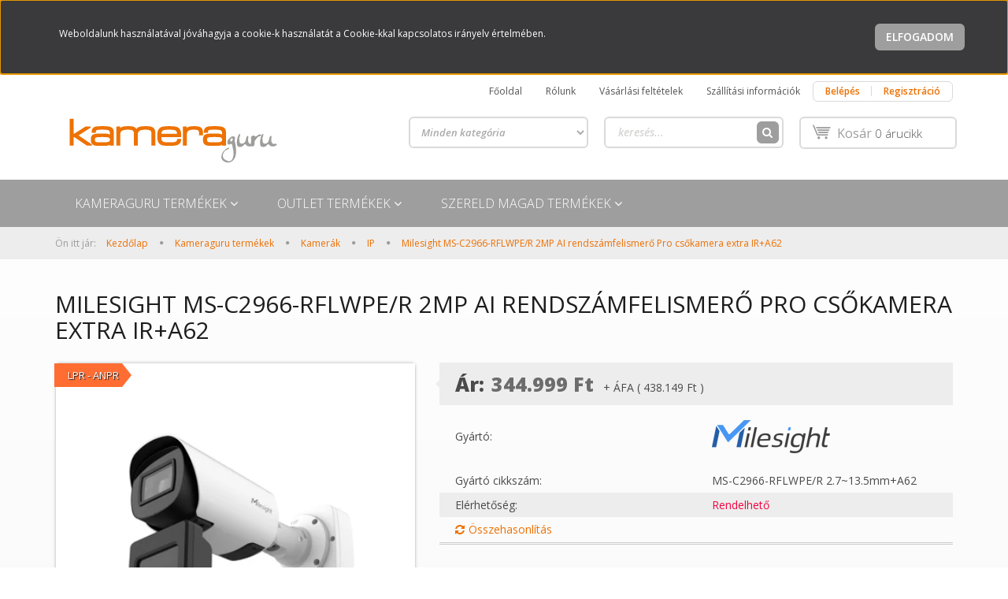

--- FILE ---
content_type: text/html; charset=UTF-8
request_url: https://kameraguru.hu/milesight-ms-c2966-rflwpcr-2mp-ai-lpr-pro-plus-csokamera-ir-megvilagitoval-1901
body_size: 21133
content:
<!DOCTYPE html>
<!--[if lt IE 7]>      <html class="no-js lt-ie10 lt-ie9 lt-ie8 lt-ie7" lang="hu" dir="ltr"> <![endif]-->
<!--[if IE 7]>         <html class="no-js lt-ie10 lt-ie9 lt-ie8" lang="hu" dir="ltr"> <![endif]-->
<!--[if IE 8]>         <html class="no-js lt-ie10 lt-ie9" lang="hu" dir="ltr"> <![endif]-->
<!--[if IE 9]>         <html class="no-js lt-ie10" lang="hu" dir="ltr"> <![endif]-->
<!--[if gt IE 10]><!--> <html class="no-js" lang="hu" dir="ltr"> <!--<![endif]-->
<head>
    <title>Milesight MS-C2966-RFLWPE/R 2MP AI rendszámfelismerő Pro csőkamera extra IR+A62 - IP</title>
    <meta charset="utf-8">
    <meta name="keywords" content="Milesight MS-C2966-RFLWPE/R 2MP AI rendszámfelismerő Pro csőkamera extra IR+A62, kameraguru, megfigyelő rendszerek, vagyonvédelmi rendszerek, kamera, kamerák, milesight, rifatron, planet, ksenos, folksafe, seeEyes, wonwoo, hikvision, cctv, IP kamerák, térfigyelés, biztonsági kamera, chuango, camera">
    <meta name="description" content="Milesight MS-C2966-RFLWPE/R 2MP AI rendszámfelismerő Pro csőkamera extra IR+A62 a IP kategóriában - most 438.149 Ft-os áron elérhető.">
    <meta name="robots" content="index, follow">
    <link rel="image_src" href="https://kameraguru.cdn.shoprenter.hu/custom/kameraguru/image/data/product/1605.jpg.webp?lastmod=1714065639.1666103771">
    <meta property="og:title" content="Milesight MS-C2966-RFLWPE/R 2MP AI rendszámfelismerő Pro csőkamera extra IR+A62" />
    <meta property="og:type" content="product" />
    <meta property="og:url" content="https://kameraguru.hu/milesight-ms-c2966-rflwpcr-2mp-ai-lpr-pro-plus-csokamera-ir-megvilagitoval-1901" />
    <meta property="og:image" content="https://kameraguru.cdn.shoprenter.hu/custom/kameraguru/image/cache/w955h500/product/1605.jpg.webp?lastmod=1714065639.1666103771" />
    <meta property="og:description" content="Milesight MS-C2966-RFLWPE/R 2MP AI rendszámfelismerő Pro csőkamera extra IR+A62" />
    <link href="https://kameraguru.cdn.shoprenter.hu/custom/kameraguru/image/data/Log%C3%B3k/favicon2.png?lastmod=1545051263.1666103771" rel="icon" />
    <link href="https://kameraguru.cdn.shoprenter.hu/custom/kameraguru/image/data/Log%C3%B3k/favicon2.png?lastmod=1545051263.1666103771" rel="apple-touch-icon" />
    <base href="https://kameraguru.hu:443" />

    <meta name="viewport" content="width=device-width, initial-scale=1">
            <link href="https://kameraguru.hu/milesight-ms-c2966-rflwpcr-2mp-ai-lpr-pro-plus-csokamera-ir-megvilagitoval-1901" rel="canonical">
    
    <!-- Custom styles for this template -->
    <link rel="stylesheet" href="//maxcdn.bootstrapcdn.com/font-awesome/4.7.0/css/font-awesome.min.css">
            
        
        
    
            <link rel="stylesheet" href="https://kameraguru.cdn.shoprenter.hu/web/compiled/css/fancybox2.css?v=1768402760" media="screen">
            <link rel="stylesheet" href="https://kameraguru.cdn.shoprenter.hu/web/compiled/css/fonts.css?v=1768402760" media="screen">
            <link rel="stylesheet" href="https://kameraguru.cdn.shoprenter.hu/web/compiled/css/global_bootstrap.css?v=1768402760" media="screen">
            <link rel="stylesheet" href="//fonts.googleapis.com/css?family=Open+Sans:400,800italic,800,700italic,700,600italic,600,400italic,300italic,300&subset=latin-ext,latin" media="screen">
            <link rel="stylesheet" href="https://kameraguru.cdn.shoprenter.hu/custom/kameraguru/catalog/view/theme/rome_gold/stylesheet/1568970729.1485443647.1713177092.1713177092.css?v=null.1666103771" media="screen">
        <script>
        window.nonProductQuality = 80;
    </script>
    <script src="//ajax.googleapis.com/ajax/libs/jquery/1.10.2/jquery.min.js"></script>
    <script>window.jQuery || document.write('<script src="https://kameraguru.cdn.shoprenter.hu/catalog/view/javascript/jquery/jquery-1.10.2.min.js?v=1484139539"><\/script>')</script>

            <script src="https://kameraguru.cdn.shoprenter.hu/web/compiled/js/countdown.js?v=1768402759"></script>
            
        <!-- Header JavaScript codes -->
            <script src="https://kameraguru.cdn.shoprenter.hu/web/compiled/js/legacy_newsletter.js?v=1768402759"></script>
                    <script src="https://kameraguru.cdn.shoprenter.hu/web/compiled/js/base.js?v=1768402759"></script>
                    <script src="https://kameraguru.cdn.shoprenter.hu/web/compiled/js/fancybox2.js?v=1768402759"></script>
                    <script src="https://kameraguru.cdn.shoprenter.hu/web/compiled/js/before_starter2_productpage.js?v=1768402759"></script>
                    <script src="https://kameraguru.cdn.shoprenter.hu/web/compiled/js/before_starter2_head.js?v=1768402759"></script>
                    <script src="https://kameraguru.cdn.shoprenter.hu/web/compiled/js/base_bootstrap.js?v=1768402759"></script>
                    <script src="https://kameraguru.cdn.shoprenter.hu/web/compiled/js/nanobar.js?v=1768402759"></script>
                    <script src="https://kameraguru.cdn.shoprenter.hu/web/compiled/js/before_starter.js?v=1768402759"></script>
                    <!-- Header jQuery onLoad scripts -->
    <script>
        window.countdownFormat = '%D:%H:%M:%S';
        //<![CDATA[
        var BASEURL = 'https://kameraguru.hu';
Currency = {"symbol_left":"","symbol_right":" Ft","decimal_place":0,"decimal_point":",","thousand_point":".","currency":"HUF","value":1};
var ShopRenter = ShopRenter || {}; ShopRenter.product = {"id":1901,"sku":"1605","currency":"HUF","unitName":"db","price":438148.72999999998,"name":"Milesight MS-C2966-RFLWPE\/R 2MP AI rendsz\u00e1mfelismer\u0151 Pro cs\u0151kamera extra IR+A62","brand":"MILESIGHT","currentVariant":[],"parent":{"id":1901,"sku":"1605","unitName":"db","price":438148.72999999998,"name":"Milesight MS-C2966-RFLWPE\/R 2MP AI rendsz\u00e1mfelismer\u0151 Pro cs\u0151kamera extra IR+A62"}};

            function setAutoHelpTitles(){
                $('.autohelp[title]').each(function(){
                    if(!$(this).parents('.aurora-scroll-mode').length) {
                        $(this).attr('rel', $(this).attr('title') );
                        $(this).removeAttr('title');
                        $(this).qtip({
                            content: { text:  $(this).attr('rel') },
                            hide: { fixed: true },
                            position: {
                                corner: {
                                    target: 'topMiddle',
                                    tooltip: 'bottomMiddle'
                                },
                                adjust: {
                                    screen: true
                                }
                            },
                            style: {
                                border: { color: '#d10fd1'},
                                background: '#31e07d',
                                width: 500
                            }
                        });
                    }
                });
            }
            

        $(document).ready(function(){
        // DOM ready
            
                $('.fancybox').fancybox({
                    maxWidth: 820,
                    maxHeight: 650,
                    afterLoad: function(){
                        wrapCSS = $(this.element).data('fancybox-wrapcss');
                        if(wrapCSS){
                            $('.fancybox-wrap').addClass(wrapCSS);
                        }
                    },
                    helpers: {
                        thumbs: {
                            width: 50,
                            height: 50
                        }
                    }
                });
                $('.fancybox-inline').fancybox({
                    maxWidth: 820,
                    maxHeight: 650,
                    type:'inline'
                });
                

setAutoHelpTitles();

        // /DOM ready
        });
        $(window).load(function(){
        // OnLoad
            
                var init_relatedproducts_Scroller = function() {
                    $("#relatedproducts .aurora-scroll-click-mode").each(function(){
                        var max=0;
                        $(this).find($(".list_prouctname")).each(function(){
                            var h = $(this).height();
                            max = h > max ? h : max;
                        });
                        $(this).find($(".list_prouctname")).each(function(){
                            $(this).height(max);
                        });
                    });

                    $("#relatedproducts .aurora-scroll-click-mode").auroraScroll({
                        autoMode: "click",
                        frameRate: 60,
                        speed: 2.5,
                        direction: -1,
                        elementClass: "product-snapshot",
                        pauseAfter: false,
                        horizontal: true,
                        visible: 5,
                        arrowsPosition: 1
                    }, function(){
                        initAurora();
                    });
                }
            


                init_relatedproducts_Scroller();
            

new WishlistHandler('wishlist-add','');

        // /OnLoad
        });
        //]]>
    </script>
    
        <script src="https://kameraguru.cdn.shoprenter.hu/web/compiled/js/vue/manifest.bundle.js?v=1768402756"></script>
<script>
    var ShopRenter = ShopRenter || {};
    ShopRenter.onCartUpdate = function (callable) {
        document.addEventListener('cartChanged', callable)
    };
    ShopRenter.onItemAdd = function (callable) {
        document.addEventListener('AddToCart', callable)
    };
    ShopRenter.onItemDelete = function (callable) {
        document.addEventListener('deleteCart', callable)
    };
    ShopRenter.onSearchResultViewed = function (callable) {
        document.addEventListener('AuroraSearchResultViewed', callable)
    };
    ShopRenter.onSubscribedForNewsletter = function (callable) {
        document.addEventListener('AuroraSubscribedForNewsletter', callable)
    };
    ShopRenter.onCheckoutInitiated = function (callable) {
        document.addEventListener('AuroraCheckoutInitiated', callable)
    };
    ShopRenter.onCheckoutShippingInfoAdded = function (callable) {
        document.addEventListener('AuroraCheckoutShippingInfoAdded', callable)
    };
    ShopRenter.onCheckoutPaymentInfoAdded = function (callable) {
        document.addEventListener('AuroraCheckoutPaymentInfoAdded', callable)
    };
    ShopRenter.onCheckoutOrderConfirmed = function (callable) {
        document.addEventListener('AuroraCheckoutOrderConfirmed', callable)
    };
    ShopRenter.onCheckoutOrderPaid = function (callable) {
        document.addEventListener('AuroraOrderPaid', callable)
    };
    ShopRenter.onCheckoutOrderPaidUnsuccessful = function (callable) {
        document.addEventListener('AuroraOrderPaidUnsuccessful', callable)
    };
    ShopRenter.onProductPageViewed = function (callable) {
        document.addEventListener('AuroraProductPageViewed', callable)
    };
    ShopRenter.onMarketingConsentChanged = function (callable) {
        document.addEventListener('AuroraMarketingConsentChanged', callable)
    };
    ShopRenter.onCustomerRegistered = function (callable) {
        document.addEventListener('AuroraCustomerRegistered', callable)
    };
    ShopRenter.onCustomerLoggedIn = function (callable) {
        document.addEventListener('AuroraCustomerLoggedIn', callable)
    };
    ShopRenter.onCustomerUpdated = function (callable) {
        document.addEventListener('AuroraCustomerUpdated', callable)
    };
    ShopRenter.onCartPageViewed = function (callable) {
        document.addEventListener('AuroraCartPageViewed', callable)
    };
    ShopRenter.customer = {"userId":0,"userClientIP":"3.128.26.191","userGroupId":8,"customerGroupTaxMode":"gross","customerGroupPriceMode":"net_tax_gross","email":"","phoneNumber":"","name":{"firstName":"","lastName":""}};
    ShopRenter.theme = {"name":"rome_gold","family":"rome","parent":"bootstrap"};
    ShopRenter.shop = {"name":"kameraguru","locale":"hu","currency":{"code":"HUF","rate":1},"domain":"kameraguru.myshoprenter.hu"};
    ShopRenter.page = {"route":"product\/product","queryString":"milesight-ms-c2966-rflwpcr-2mp-ai-lpr-pro-plus-csokamera-ir-megvilagitoval-1901"};

    ShopRenter.formSubmit = function (form, callback) {
        callback();
    };

    let loadedAsyncScriptCount = 0;
    function asyncScriptLoaded(position) {
        loadedAsyncScriptCount++;
        if (position === 'body') {
            if (document.querySelectorAll('.async-script-tag').length === loadedAsyncScriptCount) {
                if (/complete|interactive|loaded/.test(document.readyState)) {
                    document.dispatchEvent(new CustomEvent('asyncScriptsLoaded', {}));
                } else {
                    document.addEventListener('DOMContentLoaded', () => {
                        document.dispatchEvent(new CustomEvent('asyncScriptsLoaded', {}));
                    });
                }
            }
        }
    }
</script>


                    <script type="text/javascript" src="https://kameraguru.cdn.shoprenter.hu/web/compiled/js/vue/customerEventDispatcher.bundle.js?v=1768402756"></script>




    
    
                
            
            <script>window.dataLayer=window.dataLayer||[];function gtag(){dataLayer.push(arguments)};var ShopRenter=ShopRenter||{};ShopRenter.config=ShopRenter.config||{};ShopRenter.config.googleConsentModeDefaultValue="denied";</script>                        <script type="text/javascript" src="https://kameraguru.cdn.shoprenter.hu/web/compiled/js/vue/googleConsentMode.bundle.js?v=1768402756"></script>

            
            <script type="text/javascript"src="https://kameraguru.cdn.shoprenter.hu/web/compiled/js/vue/dataLayer.bundle.js?v=1768402756"></script>
            
            <!-- Global site tag (gtag.js) - Google Ads: 1023781033 -->
<script async src="https://www.googletagmanager.com/gtag/js?id=AW-1023781033"></script>
<script>
  window.dataLayer = window.dataLayer || [];
  function gtag(){dataLayer.push(arguments);}
  gtag('js', new Date());

  gtag('config', 'AW-1023781033');
</script>

<script>
  gtag('event', 'page_view', {
    'send_to': 'AW-1023781033',
    'value': 'replace with value',
    'items': [{
      'id': 'replace with value',
      'google_business_vertical': 'retail'
    }, {
      'id': 'replace with value',
      'location_id': 'replace with value',
      'google_business_vertical': 'custom'
    }]
  });
</script>

            
                <!--Global site tag(gtag.js)--><script async src="https://www.googletagmanager.com/gtag/js?id=G-QPYV6K2WW4"></script><script>window.dataLayer=window.dataLayer||[];function gtag(){dataLayer.push(arguments);}
gtag('js',new Date());gtag('config','G-QPYV6K2WW4');gtag('config','AW-1023781033',{"allow_enhanced_conversions":true});</script>                                <script type="text/javascript" src="https://kameraguru.cdn.shoprenter.hu/web/compiled/js/vue/GA4EventSender.bundle.js?v=1768402756"></script>

    
    
</head>

<body id="body" class="bootstrap-body page-body flypage_body body-pathway-top desktop-device-body body-pathway-top rome_gold-body" role="document">
            
    
<div id="fb-root"></div>
<script>(function (d, s, id) {
        var js, fjs = d.getElementsByTagName(s)[0];
        if (d.getElementById(id)) return;
        js = d.createElement(s);
        js.id = id;
        js.src = "//connect.facebook.net/hu_HU/sdk/xfbml.customerchat.js#xfbml=1&version=v2.12&autoLogAppEvents=1";
        fjs.parentNode.insertBefore(js, fjs);
    }(document, "script", "facebook-jssdk"));
</script>



            

<!-- cached --><div id="firstLogNanobar" class="Fixed aurora-nanobar aurora-nanobar-firstlogin">
    <div class="aurora-nanobar-container">
        <span id="nanoText" class="aurora-nanobar-text"
              style="font-size: 12px;">Weboldalunk használatával jóváhagyja a cookie-k használatát a Cookie-kkal kapcsolatos irányelv értelmében.</span>
        <a id="auroraNanobarClose" href="" class="button btn btn-primary aurora-nanobar-btn">
            <span>Elfogadom</span>
        </a>
    </div>
</div>

<script type="text/javascript">

    (function ($) {
        $(document).ready(function () {
            new AuroraNanobar.FirstLogNanobar(jQuery('#firstLogNanobar'), 'top');
        });
    })(jQuery);

</script>
<!-- /cached -->
<!-- cached --><div id="freeShippingNanobar" class="Fixed aurora-nanobar aurora-nanobar-freeshipping">
    <div class="aurora-nanobar-container">
        <span id="auroraNanobarClose" class="aurora-nanobar-close-x"><i class="fa fa-times sr-icon-times"></i></span>
        <span id="nanoText" class="aurora-nanobar-text"></span>
    </div>
</div>

<script>$(document).ready(function(){document.nanobarInstance=new AuroraNanobar.FreeShippingNanobar($('#freeShippingNanobar'),'top','500','','1');});</script><!-- /cached -->
    
                <!-- cached -->













    <link media="screen and (max-width: 992px)" rel="stylesheet" href="https://kameraguru.cdn.shoprenter.hu/catalog/view/javascript/jquery/jquery-mmenu/dist/css/jquery.mmenu.all.css?v=1484139539">
    <script src="https://kameraguru.cdn.shoprenter.hu/catalog/view/javascript/jquery/jquery-mmenu/dist/js/jquery.mmenu.all.min.js?v=1484139539"></script>
        <script src="https://kameraguru.cdn.shoprenter.hu/catalog/view/javascript/jquery/product_count_in_cart.js?v=1530610005"></script>

    <script>
        $(document).ready(function(){$('#categorytree-nav').mmenu({navbar:{title:'Termékek'},extensions:["theme-dark","border-full"],offCanvas:{position:"left",zposition:"back"},counters:true,searchfield:{add:true,search:true,placeholder:'keresés',noResults:''}});$('#menu-nav').mmenu({navbar:{title:'Menü'},extensions:["theme-dark","border-full"],offCanvas:{position:"right",zposition:"back"},counters:true,searchfield:{add:true,search:true,placeholder:'keresés',noResults:''}});function setLanguagesMobile(type){$('.'+type+'-change-mobile').click(function(e){e.preventDefault();$('#'+type+'_value_mobile').attr('value',$(this).data('value'));$('#mobile_'+type+'_form').submit();});}
setLanguagesMobile('language');setLanguagesMobile('currency');});    </script>

    <form action="index.php" method="post" enctype="multipart/form-data" id="mobile_currency_form">
        <input id="currency_value_mobile" type="hidden" value="" name="currency_id"/>
    </form>

    <form action="index.php" method="post" enctype="multipart/form-data" id="mobile_language_form">
        <input id="language_value_mobile" type="hidden" value="" name="language_code"/>
    </form>

            <div id="categorytree-nav">
            <ul>
                    
    <li>
    <a href="https://kameraguru.hu/kameraguru-termekek-10000">            <h3 class="category-list-link-text">Kameraguru termékek</h3>
        </a>
            <ul><li>
    <a href="https://kameraguru.hu/kameraguru-termekek-10000/kamerak-30022">            Kamerák
        </a>
            <ul><li>
    <a href="https://kameraguru.hu/kameraguru-termekek-10000/kamerak-30022/ip-box-50099">            IP
        </a>
    </li><li>
    <a href="https://kameraguru.hu/kameraguru-termekek-10000/kamerak-30022/hd-tvi-box-50107">            HD-TVI
        </a>
    </li><li>
    <a href="https://kameraguru.hu/kameraguru-termekek-10000/kamerak-30022/univerzalis-hd-cso-50108">            Univerzális HD
        </a>
    </li><li>
    <a href="https://kameraguru.hu/kameraguru-termekek-10000/kamerak-30022/hd-sdi-box-50087">            HD-SDI
        </a>
    </li><li>
    <a href="https://kameraguru.hu/kameraguru-termekek-10000/kamerak-30022/hdex-sdi-box-50101">            HD/EX-SDI
        </a>
    </li></ul>
    </li><li>
    <a href="https://kameraguru.hu/kameraguru-termekek-10000/video-rogzitok-30020">            Video rögzítők
        </a>
            <ul><li>
    <a href="https://kameraguru.hu/kameraguru-termekek-10000/video-rogzitok-30020/ip-50082">            IP
        </a>
    </li><li>
    <a href="https://kameraguru.hu/kameraguru-termekek-10000/video-rogzitok-30020/ippoe-switch-50113">            IP+PoE Switch
        </a>
    </li><li>
    <a href="https://kameraguru.hu/kameraguru-termekek-10000/video-rogzitok-30020/turbohd-50081">            TurboHD
        </a>
    </li><li>
    <a href="https://kameraguru.hu/kameraguru-termekek-10000/video-rogzitok-30020/4brid-50184">            4brid
        </a>
    </li><li>
    <a href="https://kameraguru.hu/kameraguru-termekek-10000/video-rogzitok-30020/5brid-50076">            5brid
        </a>
    </li><li>
    <a href="https://kameraguru.hu/kameraguru-termekek-10000/video-rogzitok-30020/hdex-sdi-50079">            HD/EX-SDI
        </a>
    </li></ul>
    </li><li>
    <a href="https://kameraguru.hu/kameraguru-termekek-10000/ip-halozati-eszkozok-30006">            IP hálózati eszközök
        </a>
            <ul><li>
    <a href="https://kameraguru.hu/kameraguru-termekek-10000/ip-halozati-eszkozok-30006/ipari-switch-50148">            Ipari switch
        </a>
    </li><li>
    <a href="https://kameraguru.hu/kameraguru-termekek-10000/ip-halozati-eszkozok-30006/switch-50023">            Switch
        </a>
    </li><li>
    <a href="https://kameraguru.hu/kameraguru-termekek-10000/ip-halozati-eszkozok-30006/ipari-poe-switch-50149">            Ipari PoE switch
        </a>
    </li><li>
    <a href="https://kameraguru.hu/kameraguru-termekek-10000/ip-halozati-eszkozok-30006/poe-switch-50024">            PoE switch
        </a>
    </li><li>
    <a href="https://kameraguru.hu/kameraguru-termekek-10000/ip-halozati-eszkozok-30006/ipari-poe-extender-50182">            Ipari PoE extender
        </a>
    </li><li>
    <a href="https://kameraguru.hu/kameraguru-termekek-10000/ip-halozati-eszkozok-30006/poe-extender-50155">            PoE extender
        </a>
    </li><li>
    <a href="https://kameraguru.hu/kameraguru-termekek-10000/ip-halozati-eszkozok-30006/ipari-poe-injector-50158">            Ipari PoE injector
        </a>
    </li><li>
    <a href="https://kameraguru.hu/kameraguru-termekek-10000/ip-halozati-eszkozok-30006/poe-injector-50041">            PoE injector
        </a>
    </li><li>
    <a href="https://kameraguru.hu/kameraguru-termekek-10000/ip-halozati-eszkozok-30006/poe-splitter-50047">            PoE splitter
        </a>
    </li><li>
    <a href="https://kameraguru.hu/kameraguru-termekek-10000/ip-halozati-eszkozok-30006/ipari-router-50191">            Ipari router
        </a>
    </li><li>
    <a href="https://kameraguru.hu/kameraguru-termekek-10000/ip-halozati-eszkozok-30006/router-50027">            Router
        </a>
    </li><li>
    <a href="https://kameraguru.hu/kameraguru-termekek-10000/ip-halozati-eszkozok-30006/wifi-eszkoz-50028">            WiFi eszköz
        </a>
    </li><li>
    <a href="https://kameraguru.hu/kameraguru-termekek-10000/ip-halozati-eszkozok-30006/ipari-media-konverter-50188">            Ipari média konverter
        </a>
    </li><li>
    <a href="https://kameraguru.hu/kameraguru-termekek-10000/ip-halozati-eszkozok-30006/media-konverter-50160">            Média konverter
        </a>
    </li><li>
    <a href="https://kameraguru.hu/kameraguru-termekek-10000/ip-halozati-eszkozok-30006/sfp-modul-50070">            SFP modul
        </a>
    </li><li>
    <a href="https://kameraguru.hu/kameraguru-termekek-10000/ip-halozati-eszkozok-30006/eoc-adapter-50026">            EoC / PoC adapter
        </a>
    </li><li>
    <a href="https://kameraguru.hu/kameraguru-termekek-10000/ip-halozati-eszkozok-30006/powerline-adapter-50025">            Powerline adapter
        </a>
    </li><li>
    <a href="https://kameraguru.hu/kameraguru-termekek-10000/ip-halozati-eszkozok-30006/rack-szekreny-es-alk-50072">            Rack szekrény és alk
        </a>
    </li><li>
    <a href="https://kameraguru.hu/kameraguru-termekek-10000/ip-halozati-eszkozok-30006/szerelvenyek-tartok-50152">            Szerelvények, tartók
        </a>
    </li><li>
    <a href="https://kameraguru.hu/kameraguru-termekek-10000/ip-halozati-eszkozok-30006/teszter-50065">            Teszter
        </a>
    </li></ul>
    </li><li>
    <a href="https://kameraguru.hu/kameraguru-termekek-10000/napelemes-megoldasok-30038">            Napelemes megoldások
        </a>
            <ul><li>
    <a href="https://kameraguru.hu/kameraguru-termekek-10000/napelemes-megoldasok-30038/akkumulator-50187">            Akkumulátor
        </a>
    </li><li>
    <a href="https://kameraguru.hu/kameraguru-termekek-10000/napelemes-megoldasok-30038/napelem-panel-50185">            Napelem panel
        </a>
    </li><li>
    <a href="https://kameraguru.hu/kameraguru-termekek-10000/napelemes-megoldasok-30038/szolar-kabel-50208">            Szolár kábel
        </a>
    </li><li>
    <a href="https://kameraguru.hu/kameraguru-termekek-10000/napelemes-megoldasok-30038/toltesvezerlo-50186">            Töltésvezérlő
        </a>
    </li></ul>
    </li><li>
    <a href="https://kameraguru.hu/kameraguru-termekek-10000/analog-jelatvitel-30026">            Analóg jelátvitel
        </a>
            <ul><li>
    <a href="https://kameraguru.hu/kameraguru-termekek-10000/analog-jelatvitel-30026/hd-video-balun-50115">            HD video balun
        </a>
    </li><li>
    <a href="https://kameraguru.hu/kameraguru-termekek-10000/analog-jelatvitel-30026/hd-aktiv-video-balun-50153">            HD aktív video balun
        </a>
    </li><li>
    <a href="https://kameraguru.hu/kameraguru-termekek-10000/analog-jelatvitel-30026/foldhurok-levalaszto-50117">            Földhurok leválasztó
        </a>
    </li><li>
    <a href="https://kameraguru.hu/kameraguru-termekek-10000/analog-jelatvitel-30026/vezetek-nelkuli-50154">            Vezeték nélküli
        </a>
    </li></ul>
    </li><li>
    <a href="https://kameraguru.hu/kameraguru-termekek-10000/digitalis-jelatvitel-30027">            Digitális jelátvitel
        </a>
            <ul><li>
    <a href="https://kameraguru.hu/kameraguru-termekek-10000/digitalis-jelatvitel-30027/hd-sdi-jelatvitel-50127">            HD-SDI jelátvitel
        </a>
    </li><li>
    <a href="https://kameraguru.hu/kameraguru-termekek-10000/digitalis-jelatvitel-30027/hdmi-jelatvitel-50142">            HDMI jelátvitel
        </a>
    </li></ul>
    </li><li>
    <a href="https://kameraguru.hu/kameraguru-termekek-10000/kamera-kiegeszitok-30024">            Kamera kiegészítők
        </a>
            <ul><li>
    <a href="https://kameraguru.hu/kameraguru-termekek-10000/kamera-kiegeszitok-30024/konzol-doboz-50093">            Konzol, doboz
        </a>
    </li><li>
    <a href="https://kameraguru.hu/kameraguru-termekek-10000/kamera-kiegeszitok-30024/oszlop-50095">            Oszlop
        </a>
    </li></ul>
    </li><li>
    <a href="https://kameraguru.hu/kameraguru-termekek-10000/szoftver-30014">            Szoftver
        </a>
            <ul><li>
    <a href="https://kameraguru.hu/kameraguru-termekek-10000/szoftver-30014/vca-szoftver-50157">            VCA szoftver
        </a>
    </li><li>
    <a href="https://kameraguru.hu/kameraguru-termekek-10000/szoftver-30014/vms-szoftver-50054">            VMS szoftver
        </a>
    </li></ul>
    </li><li>
    <a href="https://kameraguru.hu/kameraguru-termekek-10000/cctv-kiegeszitok-30005">            CCTV kiegészítők
        </a>
            <ul><li>
    <a href="https://kameraguru.hu/kameraguru-termekek-10000/cctv-kiegeszitok-30005/akkumulator-50048">            Akkumulátor
        </a>
    </li><li>
    <a href="https://kameraguru.hu/kameraguru-termekek-10000/cctv-kiegeszitok-30005/csatlakozo-50037">            Csatlakozó
        </a>
    </li><li>
    <a href="https://kameraguru.hu/kameraguru-termekek-10000/cctv-kiegeszitok-30005/ir-megvilagito-50074">            IR megvilágító
        </a>
    </li><li>
    <a href="https://kameraguru.hu/kameraguru-termekek-10000/cctv-kiegeszitok-30005/kabel-50011">            Kábel
        </a>
    </li><li>
    <a href="https://kameraguru.hu/kameraguru-termekek-10000/cctv-kiegeszitok-30005/mikrofon-50049">            Mikrofon
        </a>
    </li><li>
    <a href="https://kameraguru.hu/kameraguru-termekek-10000/cctv-kiegeszitok-30005/optika-50039">            Optika
        </a>
    </li><li>
    <a href="https://kameraguru.hu/kameraguru-termekek-10000/cctv-kiegeszitok-30005/szerelt-kabel-50012">            Szerelt kábel
        </a>
    </li><li>
    <a href="https://kameraguru.hu/kameraguru-termekek-10000/cctv-kiegeszitok-30005/szerszam-50067">            Szerszám
        </a>
    </li><li>
    <a href="https://kameraguru.hu/kameraguru-termekek-10000/cctv-kiegeszitok-30005/tapegyseg-50008">            Tápegység
        </a>
    </li><li>
    <a href="https://kameraguru.hu/kameraguru-termekek-10000/cctv-kiegeszitok-30005/vezerlo-50190">            Vezérlő
        </a>
    </li><li>
    <a href="https://kameraguru.hu/kameraguru-termekek-10000/cctv-kiegeszitok-30005/video-jel-konverter-50179">            Video jel konverter
        </a>
    </li></ul>
    </li><li>
    <a href="https://kameraguru.hu/kameraguru-termekek-10000/it-kiegeszitok-30007">            IT kiegészítők
        </a>
            <ul><li>
    <a href="https://kameraguru.hu/kameraguru-termekek-10000/it-kiegeszitok-30007/billentyuzet-50050">            Billentyűzet
        </a>
    </li><li>
    <a href="https://kameraguru.hu/kameraguru-termekek-10000/it-kiegeszitok-30007/eger-50051">            Egér
        </a>
    </li><li>
    <a href="https://kameraguru.hu/kameraguru-termekek-10000/it-kiegeszitok-30007/kvm-switch-50056">            KVM switch
        </a>
    </li><li>
    <a href="https://kameraguru.hu/kameraguru-termekek-10000/it-kiegeszitok-30007/memoriakartya-50150">            Memóriakártya
        </a>
    </li><li>
    <a href="https://kameraguru.hu/kameraguru-termekek-10000/it-kiegeszitok-30007/merevlemez-50042">            Merevlemez
        </a>
    </li><li>
    <a href="https://kameraguru.hu/kameraguru-termekek-10000/it-kiegeszitok-30007/optikai-meghajto-50052">            Optikai meghajtó
        </a>
    </li><li>
    <a href="https://kameraguru.hu/kameraguru-termekek-10000/it-kiegeszitok-30007/pc-gephaz-50178">            PC gépház
        </a>
    </li><li>
    <a href="https://kameraguru.hu/kameraguru-termekek-10000/it-kiegeszitok-30007/pc-hangszoro-50043">            PC hangszóró
        </a>
    </li><li>
    <a href="https://kameraguru.hu/kameraguru-termekek-10000/it-kiegeszitok-30007/pc-tapegyseg-50044">            PC tápegység
        </a>
    </li><li>
    <a href="https://kameraguru.hu/kameraguru-termekek-10000/it-kiegeszitok-30007/ups-50022">            UPS
        </a>
    </li><li>
    <a href="https://kameraguru.hu/kameraguru-termekek-10000/it-kiegeszitok-30007/usb-eszkoz-50060">            USB eszköz
        </a>
    </li></ul>
    </li><li>
    <a href="https://kameraguru.hu/kameraguru-termekek-10000/megjelenito-eszkozok-30009">            Megjelenítő eszközök
        </a>
            <ul><li>
    <a href="https://kameraguru.hu/kameraguru-termekek-10000/megjelenito-eszkozok-30009/keposzto-50151">            Képosztó
        </a>
    </li><li>
    <a href="https://kameraguru.hu/kameraguru-termekek-10000/megjelenito-eszkozok-30009/monitor-50029">            Monitor
        </a>
    </li><li>
    <a href="https://kameraguru.hu/kameraguru-termekek-10000/megjelenito-eszkozok-30009/monitor-konzol-50045">            Monitor konzol
        </a>
    </li><li>
    <a href="https://kameraguru.hu/kameraguru-termekek-10000/megjelenito-eszkozok-30009/monitor-tv-50030">            Monitor-TV
        </a>
    </li></ul>
    </li><li>
    <a href="https://kameraguru.hu/kameraguru-termekek-10000/szerviz-eszkozok-30030">            Szerviz eszközök
        </a>
            <ul><li>
    <a href="https://kameraguru.hu/kameraguru-termekek-10000/szerviz-eszkozok-30030/monitor-50130">            Monitor
        </a>
    </li><li>
    <a href="https://kameraguru.hu/kameraguru-termekek-10000/szerviz-eszkozok-30030/muszer-50129">            Műszer
        </a>
    </li><li>
    <a href="https://kameraguru.hu/kameraguru-termekek-10000/szerviz-eszkozok-30030/szerszam-50128">            Szerszám
        </a>
    </li></ul>
    </li><li>
    <a href="https://kameraguru.hu/kameraguru-termekek-10000/video-kaputelefonok-30023">            Video kaputelefonok
        </a>
            <ul><li>
    <a href="https://kameraguru.hu/kameraguru-termekek-10000/video-kaputelefonok-30023/analog-50090">            Analóg
        </a>
    </li><li>
    <a href="https://kameraguru.hu/kameraguru-termekek-10000/video-kaputelefonok-30023/ip-50091">            IP
        </a>
    </li></ul>
    </li><li>
    <a href="https://kameraguru.hu/kameraguru-termekek-10000/vezetek-nelkuli-riasztorendszer-30041">            Vezeték nélküli riasztórendszer
        </a>
            <ul><li>
    <a href="https://kameraguru.hu/kameraguru-termekek-10000/vezetek-nelkuli-riasztorendszer-30041/billentyuzetek-taviranyitok-proxy-50201">            Billentyűzetek, távirányítók, proxy
        </a>
    </li><li>
    <a href="https://kameraguru.hu/kameraguru-termekek-10000/vezetek-nelkuli-riasztorendszer-30041/erzekelok-50202">            Érzékelők
        </a>
    </li><li>
    <a href="https://kameraguru.hu/kameraguru-termekek-10000/vezetek-nelkuli-riasztorendszer-30041/hang-fenyjelzok-50203">            Hang-/fényjelzők
        </a>
    </li><li>
    <a href="https://kameraguru.hu/kameraguru-termekek-10000/vezetek-nelkuli-riasztorendszer-30041/kiegeszito-eszkozok-50206">            Kiegészítő eszközök
        </a>
    </li><li>
    <a href="https://kameraguru.hu/kameraguru-termekek-10000/vezetek-nelkuli-riasztorendszer-30041/kozpontok-50204">            Központok
        </a>
    </li><li>
    <a href="https://kameraguru.hu/kameraguru-termekek-10000/vezetek-nelkuli-riasztorendszer-30041/szettek-50205">            Szettek
        </a>
    </li></ul>
    </li></ul>
    </li><li>
    <a href="https://kameraguru.hu/outlet-termekek-10003">            <h3 class="category-list-link-text">Outlet termékek</h3>
        </a>
            <ul><li>
    <a href="https://kameraguru.hu/outlet-termekek-10003/kamerak-30025">            Kamerák
        </a>
            <ul><li>
    <a href="https://kameraguru.hu/outlet-termekek-10003/kamerak-30025/analog-box-50138">            Analóg
        </a>
    </li><li>
    <a href="https://kameraguru.hu/outlet-termekek-10003/kamerak-30025/hd-tvi-50195">            HD-TVI
        </a>
    </li><li>
    <a href="https://kameraguru.hu/outlet-termekek-10003/kamerak-30025/ip-box-50111">            IP
        </a>
    </li><li>
    <a href="https://kameraguru.hu/outlet-termekek-10003/kamerak-30025/ip-video-szerver-50145">            IP video szerver
        </a>
    </li></ul>
    </li><li>
    <a href="https://kameraguru.hu/outlet-termekek-10003/video-rogzitok-30029">            Video rögzítők
        </a>
            <ul><li>
    <a href="https://kameraguru.hu/outlet-termekek-10003/video-rogzitok-30029/analog-50122">            Analóg
        </a>
    </li><li>
    <a href="https://kameraguru.hu/outlet-termekek-10003/video-rogzitok-30029/ip-50121">            IP
        </a>
    </li></ul>
    </li><li>
    <a href="https://kameraguru.hu/outlet-termekek-10003/ip-halozati-eszkozok-30033">            IP hálózati eszközök
        </a>
            <ul><li>
    <a href="https://kameraguru.hu/outlet-termekek-10003/ip-halozati-eszkozok-30033/poe-switch-50159">            PoE switch
        </a>
    </li></ul>
    </li><li>
    <a href="https://kameraguru.hu/outlet-termekek-10003/analog-jelatvitel-30028">            Analóg jelátvitel
        </a>
            <ul><li>
    <a href="https://kameraguru.hu/outlet-termekek-10003/analog-jelatvitel-30028/aktiv-video-balun-50120">            Aktív video balun
        </a>
    </li><li>
    <a href="https://kameraguru.hu/outlet-termekek-10003/analog-jelatvitel-30028/foldhurok-levalaszto-50119">            Földhurok leválasztó
        </a>
    </li><li>
    <a href="https://kameraguru.hu/outlet-termekek-10003/analog-jelatvitel-30028/video-balun-50118">            Video balun
        </a>
    </li></ul>
    </li><li>
    <a href="https://kameraguru.hu/outlet-termekek-10003/kamera-kiegeszitok-30031">            Kamera kiegészítők
        </a>
            <ul><li>
    <a href="https://kameraguru.hu/outlet-termekek-10003/kamera-kiegeszitok-30031/konzol-doboz-50135">            Konzol, doboz
        </a>
    </li><li>
    <a href="https://kameraguru.hu/outlet-termekek-10003/kamera-kiegeszitok-30031/kulteri-haz-50136">            Kültéri ház
        </a>
    </li></ul>
    </li><li>
    <a href="https://kameraguru.hu/outlet-termekek-10003/cctv-kiegeszitok-30032">            CCTV kiegészítők
        </a>
            <ul><li>
    <a href="https://kameraguru.hu/outlet-termekek-10003/cctv-kiegeszitok-30032/optika-50137">            Optika
        </a>
    </li><li>
    <a href="https://kameraguru.hu/outlet-termekek-10003/cctv-kiegeszitok-30032/vezerles-50143">            Vezérlés
        </a>
    </li></ul>
    </li></ul>
    </li><li>
    <a href="https://kameraguru.hu/diy-szereld-magad-termekek-10004">            <h3 class="category-list-link-text">Szereld magad termékek</h3>
        </a>
            <ul><li>
    <a href="https://kameraguru.hu/diy-szereld-magad-termekek-10004/diy-kamera-30034">            Kamera
        </a>
            <ul><li>
    <a href="https://kameraguru.hu/diy-szereld-magad-termekek-10004/diy-kamera-30034/smart-kamera-50161">            Smart kamera
        </a>
    </li></ul>
    </li><li>
    <a href="https://kameraguru.hu/diy-szereld-magad-termekek-10004/diy-kaputelefon-30036">            Kaputelefon
        </a>
            <ul><li>
    <a href="https://kameraguru.hu/diy-szereld-magad-termekek-10004/diy-kaputelefon-30036/video-kapucsengo-50162">            Video kapucsengő
        </a>
    </li></ul>
    </li><li>
    <a href="https://kameraguru.hu/diy-szereld-magad-termekek-10004/diy-riaszto-30035">            Riasztó
        </a>
            <ul><li>
    <a href="https://kameraguru.hu/diy-szereld-magad-termekek-10004/diy-riaszto-30035/smart-hub-kozpont-50163">            Riasztóközpont
        </a>
    </li><li>
    <a href="https://kameraguru.hu/diy-szereld-magad-termekek-10004/diy-riaszto-30035/kezelo-billentyuzet-50169">            Kezelő billentyűzet
        </a>
    </li><li>
    <a href="https://kameraguru.hu/diy-szereld-magad-termekek-10004/diy-riaszto-30035/panik-gomb-50175">            Pánik gomb
        </a>
    </li><li>
    <a href="https://kameraguru.hu/diy-szereld-magad-termekek-10004/diy-riaszto-30035/rfid-tag-50174">            RFID tag
        </a>
    </li><li>
    <a href="https://kameraguru.hu/diy-szereld-magad-termekek-10004/diy-riaszto-30035/taviranyito-50168">            Távirányító
        </a>
    </li><li>
    <a href="https://kameraguru.hu/diy-szereld-magad-termekek-10004/diy-riaszto-30035/folyadek-erzekelo-50176">            Folyadék érzékelő
        </a>
    </li><li>
    <a href="https://kameraguru.hu/diy-szereld-magad-termekek-10004/diy-riaszto-30035/fusterzekelo-50170">            Füstérzékelő
        </a>
    </li><li>
    <a href="https://kameraguru.hu/diy-szereld-magad-termekek-10004/diy-riaszto-30035/gaz-erzekelo-50172">            Gázérzékelő
        </a>
    </li><li>
    <a href="https://kameraguru.hu/diy-szereld-magad-termekek-10004/diy-riaszto-30035/mozgaserzekelo-50164">            Mozgásérzékelő
        </a>
    </li><li>
    <a href="https://kameraguru.hu/diy-szereld-magad-termekek-10004/diy-riaszto-30035/nyitaserzekelo-50165">            Nyitásérzékelő
        </a>
    </li><li>
    <a href="https://kameraguru.hu/diy-szereld-magad-termekek-10004/diy-riaszto-30035/rezges-erzekelo-50167">            Rezgés érzékelő
        </a>
    </li><li>
    <a href="https://kameraguru.hu/diy-szereld-magad-termekek-10004/diy-riaszto-30035/uvegtores-erzekelo-50166">            Üvegtörés érzékelő
        </a>
    </li><li>
    <a href="https://kameraguru.hu/diy-szereld-magad-termekek-10004/diy-riaszto-30035/hang-fenyjelzo-50171">            Hang- fényjelző
        </a>
    </li><li>
    <a href="https://kameraguru.hu/diy-szereld-magad-termekek-10004/diy-riaszto-30035/jelismetlo-50173">            Jelismétlő
        </a>
    </li></ul>
    </li></ul>
    </li>

            </ul>
        </div>
    
    <div id="menu-nav">
        <ul>
                
                            <li class="informations-mobile-menu-item">
                <a href="https://kameraguru.hu/impresszum" target="_self">Impresszum</a>
                            </li>
                    <li class="informations-mobile-menu-item">
                <a href="https://kameraguru.hu/adatvedelmi_nyilatkozat_3" target="_self">Adatvédelmi nyilatkozat</a>
                            </li>
                    <li class="informations-mobile-menu-item">
                <a href="https://kameraguru.hu/vasarlasi_feltetelek_5" target="_self">Vásárlási feltételek</a>
                            </li>
                    <li class="informations-mobile-menu-item">
                <a href="https://kameraguru.hu/garancia_7" target="_self">Garancia</a>
                            </li>
                    <li class="informations-mobile-menu-item">
                <a href="https://kameraguru.hu/index.php?route=information/sitemap" target="_self">Oldaltérkép</a>
                            </li>
                    <li class="informations-mobile-menu-item">
                <a href="https://kameraguru.hu/index.php?route=information/contact" target="_self">Kapcsolat</a>
                            </li>
            
        
        
                            <li class="mm-title mm-group-title text-center"><span><i class="fa fa-user sr-icon-user"></i> Belépés és Regisztráció</span></li>
            <li class="customer-mobile-menu-item">
                <a href="index.php?route=account/login">Belépés</a>
            </li>
            <li class="customer-mobile-menu-item">
                <a href="index.php?route=account/create">Regisztráció</a>
            </li>
            

        </ul>
    </div>

<div id="mobile-nav"
     class="responsive-menu Fixed hidden-print mobile-menu-orientation-default">
            <a class="mobile-headers mobile-category-header" href="#categorytree-nav">
            <i class="fa fa fa-tags sr-icon-tags mobile-headers-icon"></i>
            <span class="mobile-headers-title mobile-category-header-title">Termékek</span>
        </a>
        <a class="mobile-headers mobile-content-header" href="#menu-nav">
        <i class="fa fa-bars sr-icon-hamburger-menu mobile-headers-icon"></i>
        <span class="mobile-headers-title">Menü</span>
    </a>
    <div class="mobile-headers mobile-logo">
            </div>
    <a class="mobile-headers mobile-search-link search-popup-btn" data-toggle="collapse" data-target="#search">
        <i class="fa fa-search sr-icon-search mobile-headers-icon"></i>
    </a>
    <a class="mobile-headers mobile-cart-link" data-toggle="collapse" data-target="#module_cart">
        <i class="icon-sr-cart icon-sr-cart-7 mobile-headers-icon"></i>
        <div class="mobile-cart-product-count mobile-cart-empty hidden-md">
        </div>
    </a>
</div>
<!-- /cached -->
<!-- page-wrap -->
<div class="page-wrap">


    <div id="SR_scrollTop"></div>

    <!-- header -->
    <header>
                    <nav class="navbar header-navbar hidden-xs hidden-sm">
                <div class="container">
                                            
                        
                                        <div class="header-topmenu">
                        <div id="topmenu-nav">
                            <!-- cached -->    <ul class="nav navbar-nav headermenu-list" role="menu">
                    <li>
                <a href="https://kameraguru.hu"
                   target="_self"
                                        title="Főoldal">
                    Főoldal
                </a>
                            </li>
                    <li>
                <a href="https://kameraguru.hu/rolunk_4"
                   target="_self"
                                        title="Rólunk">
                    Rólunk
                </a>
                            </li>
                    <li>
                <a href="https://kameraguru.hu/vasarlasi_feltetelek_5"
                   target="_self"
                                        title="Vásárlási feltételek">
                    Vásárlási feltételek
                </a>
                            </li>
                    <li>
                <a href="https://kameraguru.hu/szallitas_6"
                   target="_self"
                                        title="Szállítási információk">
                    Szállítási információk
                </a>
                            </li>
            </ul>
    <!-- /cached -->
                            <!-- cached -->    <ul id="login_wrapper" class="nav navbar-nav navbar-right login-list">
                    <li class="login-list-item">
    <a href="index.php?route=account/login" title="Belépés">Belépés</a>
</li>
<li class="create-list-item">
    <a href="index.php?route=account/create" title="Regisztráció">Regisztráció</a>
</li>            </ul>
<!-- /cached -->
                        </div>
                    </div>
                </div>
            </nav>
            <div class="header-middle">
                <div class="container header-container">
                    <div class="header-middle-row">
                        <div class="header-middle-left">
                            <!-- cached --><div id="logo" class="module content-module header-position logo-module logo-image hide-top">
            <a href="/"><img style="border: 0; max-width: 300px;" src="https://kameraguru.cdn.shoprenter.hu/custom/kameraguru/image/cache/w300h60m00/Log%C3%B3k/kameraguru-logo.png?v=1589806703" title="Kameraguru" alt="Kameraguru" /></a>
        </div><!-- /cached -->
                        </div>
                        <div class="header-middle-right">
                            <div class="row header-middle-right-row">
                                                                                                
                                                                
                                                                <div class="header-col header-col-cart">
                                    <hx:include src="/_fragment?_path=_format%3Dhtml%26_locale%3Den%26_controller%3Dmodule%252Fcart&amp;_hash=WStMUEK4d4JbP%2BQo4v3gEg5NcMtfZLqAj3a16kWKfZo%3D"></hx:include>

                                </div>
                                                                                                    <div class="col-md-7 header-col header-col-search">
                                            <div id="search" class="mm-fixed-top search-module">
    <div class="form-group">
        <div class="row module-search-row">
                                                    <div class="col-md-6 header-col col-search-input">
                                    <div class="input-group">
                    <input class="form-control disableAutocomplete" type="text" placeholder="keresés..." value=""
                           id="filter_keyword" 
                           onclick="this.value=(this.value==this.defaultValue)?'':this.value;"/>

                <span class="input-group-btn">
                    <button id="search_btn" onclick="moduleSearch();" class="btn btn-sm"><i class="fa fa-search sr-icon-search"></i></button>
                </span>
                </div>
            
                </div>
                <div class="col-md-6 header-col col-categoryselect">
                    <select id="filter_category_id"  class="input input-select form-control">
	<option value="" selected="selected">Minden kategória</option>
</select>

                </div>
            
        </div>
    </div>
    <input type="hidden" id="filter_description"
            value="0"/><input type="hidden" id="search_shopname"
            value="kameraguru"/>
    <div id="results" class="search-results"></div>
</div>
    <script>
        var CategoryCacheUrl = "";
    </script>


                                    </div>
                                                            </div>
                        </div>
                        <div class="clearfix"></div>
                    </div>
                </div>
            </div>
            <div class="header-categories-wrapper sticky-head hidden-xs hidden-sm">
                <div class="container header-categories">
                    


                    
            <div id="module_category_wrapper" class="module-category-wrapper">
        <div id="category" class="module content-module header-position category-module hidden-xs hidden-sm" >
                <div class="module-head">
                        <h3 class="module-head-title">Kategóriák / Termékek</h3>
            </div>
                <div class="module-body">
                        <div id="category-nav">
            


<ul class="category category_menu sf-menu sf-horizontal builded">
    <li id="cat_10000" class="item category-list module-list parent even">
    <a href="https://kameraguru.hu/kameraguru-termekek-10000" class="category-list-link module-list-link">
                    <h3 class="category-list-link-text">Kameraguru termékek</h3>
        </a>
            <ul class="children"><li id="cat_30022" class="item category-list module-list parent even">
    <a href="https://kameraguru.hu/kameraguru-termekek-10000/kamerak-30022" class="category-list-link module-list-link">
                Kamerák
        </a>
            <ul class="children"><li id="cat_50099" class="item category-list module-list even">
    <a href="https://kameraguru.hu/kameraguru-termekek-10000/kamerak-30022/ip-box-50099" class="category-list-link module-list-link">
                IP
        </a>
    </li><li id="cat_50107" class="item category-list module-list odd">
    <a href="https://kameraguru.hu/kameraguru-termekek-10000/kamerak-30022/hd-tvi-box-50107" class="category-list-link module-list-link">
                HD-TVI
        </a>
    </li><li id="cat_50108" class="item category-list module-list even">
    <a href="https://kameraguru.hu/kameraguru-termekek-10000/kamerak-30022/univerzalis-hd-cso-50108" class="category-list-link module-list-link">
                Univerzális HD
        </a>
    </li><li id="cat_50087" class="item category-list module-list odd">
    <a href="https://kameraguru.hu/kameraguru-termekek-10000/kamerak-30022/hd-sdi-box-50087" class="category-list-link module-list-link">
                HD-SDI
        </a>
    </li><li id="cat_50101" class="item category-list module-list even">
    <a href="https://kameraguru.hu/kameraguru-termekek-10000/kamerak-30022/hdex-sdi-box-50101" class="category-list-link module-list-link">
                HD/EX-SDI
        </a>
    </li></ul>
    </li><li id="cat_30020" class="item category-list module-list parent odd">
    <a href="https://kameraguru.hu/kameraguru-termekek-10000/video-rogzitok-30020" class="category-list-link module-list-link">
                Video rögzítők
        </a>
            <ul class="children"><li id="cat_50082" class="item category-list module-list even">
    <a href="https://kameraguru.hu/kameraguru-termekek-10000/video-rogzitok-30020/ip-50082" class="category-list-link module-list-link">
                IP
        </a>
    </li><li id="cat_50113" class="item category-list module-list odd">
    <a href="https://kameraguru.hu/kameraguru-termekek-10000/video-rogzitok-30020/ippoe-switch-50113" class="category-list-link module-list-link">
                IP+PoE Switch
        </a>
    </li><li id="cat_50081" class="item category-list module-list even">
    <a href="https://kameraguru.hu/kameraguru-termekek-10000/video-rogzitok-30020/turbohd-50081" class="category-list-link module-list-link">
                TurboHD
        </a>
    </li><li id="cat_50184" class="item category-list module-list odd">
    <a href="https://kameraguru.hu/kameraguru-termekek-10000/video-rogzitok-30020/4brid-50184" class="category-list-link module-list-link">
                4brid
        </a>
    </li><li id="cat_50076" class="item category-list module-list even">
    <a href="https://kameraguru.hu/kameraguru-termekek-10000/video-rogzitok-30020/5brid-50076" class="category-list-link module-list-link">
                5brid
        </a>
    </li><li id="cat_50079" class="item category-list module-list odd">
    <a href="https://kameraguru.hu/kameraguru-termekek-10000/video-rogzitok-30020/hdex-sdi-50079" class="category-list-link module-list-link">
                HD/EX-SDI
        </a>
    </li></ul>
    </li><li id="cat_30006" class="item category-list module-list parent even">
    <a href="https://kameraguru.hu/kameraguru-termekek-10000/ip-halozati-eszkozok-30006" class="category-list-link module-list-link">
                IP hálózati eszközök
        </a>
            <ul class="children"><li id="cat_50148" class="item category-list module-list even">
    <a href="https://kameraguru.hu/kameraguru-termekek-10000/ip-halozati-eszkozok-30006/ipari-switch-50148" class="category-list-link module-list-link">
                Ipari switch
        </a>
    </li><li id="cat_50023" class="item category-list module-list odd">
    <a href="https://kameraguru.hu/kameraguru-termekek-10000/ip-halozati-eszkozok-30006/switch-50023" class="category-list-link module-list-link">
                Switch
        </a>
    </li><li id="cat_50149" class="item category-list module-list even">
    <a href="https://kameraguru.hu/kameraguru-termekek-10000/ip-halozati-eszkozok-30006/ipari-poe-switch-50149" class="category-list-link module-list-link">
                Ipari PoE switch
        </a>
    </li><li id="cat_50024" class="item category-list module-list odd">
    <a href="https://kameraguru.hu/kameraguru-termekek-10000/ip-halozati-eszkozok-30006/poe-switch-50024" class="category-list-link module-list-link">
                PoE switch
        </a>
    </li><li id="cat_50182" class="item category-list module-list even">
    <a href="https://kameraguru.hu/kameraguru-termekek-10000/ip-halozati-eszkozok-30006/ipari-poe-extender-50182" class="category-list-link module-list-link">
                Ipari PoE extender
        </a>
    </li><li id="cat_50155" class="item category-list module-list odd">
    <a href="https://kameraguru.hu/kameraguru-termekek-10000/ip-halozati-eszkozok-30006/poe-extender-50155" class="category-list-link module-list-link">
                PoE extender
        </a>
    </li><li id="cat_50158" class="item category-list module-list even">
    <a href="https://kameraguru.hu/kameraguru-termekek-10000/ip-halozati-eszkozok-30006/ipari-poe-injector-50158" class="category-list-link module-list-link">
                Ipari PoE injector
        </a>
    </li><li id="cat_50041" class="item category-list module-list odd">
    <a href="https://kameraguru.hu/kameraguru-termekek-10000/ip-halozati-eszkozok-30006/poe-injector-50041" class="category-list-link module-list-link">
                PoE injector
        </a>
    </li><li id="cat_50047" class="item category-list module-list even">
    <a href="https://kameraguru.hu/kameraguru-termekek-10000/ip-halozati-eszkozok-30006/poe-splitter-50047" class="category-list-link module-list-link">
                PoE splitter
        </a>
    </li><li id="cat_50191" class="item category-list module-list odd">
    <a href="https://kameraguru.hu/kameraguru-termekek-10000/ip-halozati-eszkozok-30006/ipari-router-50191" class="category-list-link module-list-link">
                Ipari router
        </a>
    </li><li id="cat_50027" class="item category-list module-list even">
    <a href="https://kameraguru.hu/kameraguru-termekek-10000/ip-halozati-eszkozok-30006/router-50027" class="category-list-link module-list-link">
                Router
        </a>
    </li><li id="cat_50028" class="item category-list module-list odd">
    <a href="https://kameraguru.hu/kameraguru-termekek-10000/ip-halozati-eszkozok-30006/wifi-eszkoz-50028" class="category-list-link module-list-link">
                WiFi eszköz
        </a>
    </li><li id="cat_50188" class="item category-list module-list even">
    <a href="https://kameraguru.hu/kameraguru-termekek-10000/ip-halozati-eszkozok-30006/ipari-media-konverter-50188" class="category-list-link module-list-link">
                Ipari média konverter
        </a>
    </li><li id="cat_50160" class="item category-list module-list odd">
    <a href="https://kameraguru.hu/kameraguru-termekek-10000/ip-halozati-eszkozok-30006/media-konverter-50160" class="category-list-link module-list-link">
                Média konverter
        </a>
    </li><li id="cat_50070" class="item category-list module-list even">
    <a href="https://kameraguru.hu/kameraguru-termekek-10000/ip-halozati-eszkozok-30006/sfp-modul-50070" class="category-list-link module-list-link">
                SFP modul
        </a>
    </li><li id="cat_50026" class="item category-list module-list odd">
    <a href="https://kameraguru.hu/kameraguru-termekek-10000/ip-halozati-eszkozok-30006/eoc-adapter-50026" class="category-list-link module-list-link">
                EoC / PoC adapter
        </a>
    </li><li id="cat_50025" class="item category-list module-list even">
    <a href="https://kameraguru.hu/kameraguru-termekek-10000/ip-halozati-eszkozok-30006/powerline-adapter-50025" class="category-list-link module-list-link">
                Powerline adapter
        </a>
    </li><li id="cat_50072" class="item category-list module-list odd">
    <a href="https://kameraguru.hu/kameraguru-termekek-10000/ip-halozati-eszkozok-30006/rack-szekreny-es-alk-50072" class="category-list-link module-list-link">
                Rack szekrény és alk
        </a>
    </li><li id="cat_50152" class="item category-list module-list even">
    <a href="https://kameraguru.hu/kameraguru-termekek-10000/ip-halozati-eszkozok-30006/szerelvenyek-tartok-50152" class="category-list-link module-list-link">
                Szerelvények, tartók
        </a>
    </li><li id="cat_50065" class="item category-list module-list odd">
    <a href="https://kameraguru.hu/kameraguru-termekek-10000/ip-halozati-eszkozok-30006/teszter-50065" class="category-list-link module-list-link">
                Teszter
        </a>
    </li></ul>
    </li><li id="cat_30038" class="item category-list module-list parent odd">
    <a href="https://kameraguru.hu/kameraguru-termekek-10000/napelemes-megoldasok-30038" class="category-list-link module-list-link">
                Napelemes megoldások
        </a>
            <ul class="children"><li id="cat_50187" class="item category-list module-list even">
    <a href="https://kameraguru.hu/kameraguru-termekek-10000/napelemes-megoldasok-30038/akkumulator-50187" class="category-list-link module-list-link">
                Akkumulátor
        </a>
    </li><li id="cat_50185" class="item category-list module-list odd">
    <a href="https://kameraguru.hu/kameraguru-termekek-10000/napelemes-megoldasok-30038/napelem-panel-50185" class="category-list-link module-list-link">
                Napelem panel
        </a>
    </li><li id="cat_50208" class="item category-list module-list even">
    <a href="https://kameraguru.hu/kameraguru-termekek-10000/napelemes-megoldasok-30038/szolar-kabel-50208" class="category-list-link module-list-link">
                Szolár kábel
        </a>
    </li><li id="cat_50186" class="item category-list module-list odd">
    <a href="https://kameraguru.hu/kameraguru-termekek-10000/napelemes-megoldasok-30038/toltesvezerlo-50186" class="category-list-link module-list-link">
                Töltésvezérlő
        </a>
    </li></ul>
    </li><li id="cat_30026" class="item category-list module-list parent even">
    <a href="https://kameraguru.hu/kameraguru-termekek-10000/analog-jelatvitel-30026" class="category-list-link module-list-link">
                Analóg jelátvitel
        </a>
            <ul class="children"><li id="cat_50115" class="item category-list module-list even">
    <a href="https://kameraguru.hu/kameraguru-termekek-10000/analog-jelatvitel-30026/hd-video-balun-50115" class="category-list-link module-list-link">
                HD video balun
        </a>
    </li><li id="cat_50153" class="item category-list module-list odd">
    <a href="https://kameraguru.hu/kameraguru-termekek-10000/analog-jelatvitel-30026/hd-aktiv-video-balun-50153" class="category-list-link module-list-link">
                HD aktív video balun
        </a>
    </li><li id="cat_50117" class="item category-list module-list even">
    <a href="https://kameraguru.hu/kameraguru-termekek-10000/analog-jelatvitel-30026/foldhurok-levalaszto-50117" class="category-list-link module-list-link">
                Földhurok leválasztó
        </a>
    </li><li id="cat_50154" class="item category-list module-list odd">
    <a href="https://kameraguru.hu/kameraguru-termekek-10000/analog-jelatvitel-30026/vezetek-nelkuli-50154" class="category-list-link module-list-link">
                Vezeték nélküli
        </a>
    </li></ul>
    </li><li id="cat_30027" class="item category-list module-list parent odd">
    <a href="https://kameraguru.hu/kameraguru-termekek-10000/digitalis-jelatvitel-30027" class="category-list-link module-list-link">
                Digitális jelátvitel
        </a>
            <ul class="children"><li id="cat_50127" class="item category-list module-list even">
    <a href="https://kameraguru.hu/kameraguru-termekek-10000/digitalis-jelatvitel-30027/hd-sdi-jelatvitel-50127" class="category-list-link module-list-link">
                HD-SDI jelátvitel
        </a>
    </li><li id="cat_50142" class="item category-list module-list odd">
    <a href="https://kameraguru.hu/kameraguru-termekek-10000/digitalis-jelatvitel-30027/hdmi-jelatvitel-50142" class="category-list-link module-list-link">
                HDMI jelátvitel
        </a>
    </li></ul>
    </li><li id="cat_30024" class="item category-list module-list parent even">
    <a href="https://kameraguru.hu/kameraguru-termekek-10000/kamera-kiegeszitok-30024" class="category-list-link module-list-link">
                Kamera kiegészítők
        </a>
            <ul class="children"><li id="cat_50093" class="item category-list module-list even">
    <a href="https://kameraguru.hu/kameraguru-termekek-10000/kamera-kiegeszitok-30024/konzol-doboz-50093" class="category-list-link module-list-link">
                Konzol, doboz
        </a>
    </li><li id="cat_50095" class="item category-list module-list odd">
    <a href="https://kameraguru.hu/kameraguru-termekek-10000/kamera-kiegeszitok-30024/oszlop-50095" class="category-list-link module-list-link">
                Oszlop
        </a>
    </li></ul>
    </li><li id="cat_30014" class="item category-list module-list parent odd">
    <a href="https://kameraguru.hu/kameraguru-termekek-10000/szoftver-30014" class="category-list-link module-list-link">
                Szoftver
        </a>
            <ul class="children"><li id="cat_50157" class="item category-list module-list even">
    <a href="https://kameraguru.hu/kameraguru-termekek-10000/szoftver-30014/vca-szoftver-50157" class="category-list-link module-list-link">
                VCA szoftver
        </a>
    </li><li id="cat_50054" class="item category-list module-list odd">
    <a href="https://kameraguru.hu/kameraguru-termekek-10000/szoftver-30014/vms-szoftver-50054" class="category-list-link module-list-link">
                VMS szoftver
        </a>
    </li></ul>
    </li><li id="cat_30005" class="item category-list module-list parent even">
    <a href="https://kameraguru.hu/kameraguru-termekek-10000/cctv-kiegeszitok-30005" class="category-list-link module-list-link">
                CCTV kiegészítők
        </a>
            <ul class="children"><li id="cat_50048" class="item category-list module-list even">
    <a href="https://kameraguru.hu/kameraguru-termekek-10000/cctv-kiegeszitok-30005/akkumulator-50048" class="category-list-link module-list-link">
                Akkumulátor
        </a>
    </li><li id="cat_50037" class="item category-list module-list odd">
    <a href="https://kameraguru.hu/kameraguru-termekek-10000/cctv-kiegeszitok-30005/csatlakozo-50037" class="category-list-link module-list-link">
                Csatlakozó
        </a>
    </li><li id="cat_50074" class="item category-list module-list even">
    <a href="https://kameraguru.hu/kameraguru-termekek-10000/cctv-kiegeszitok-30005/ir-megvilagito-50074" class="category-list-link module-list-link">
                IR megvilágító
        </a>
    </li><li id="cat_50011" class="item category-list module-list odd">
    <a href="https://kameraguru.hu/kameraguru-termekek-10000/cctv-kiegeszitok-30005/kabel-50011" class="category-list-link module-list-link">
                Kábel
        </a>
    </li><li id="cat_50049" class="item category-list module-list even">
    <a href="https://kameraguru.hu/kameraguru-termekek-10000/cctv-kiegeszitok-30005/mikrofon-50049" class="category-list-link module-list-link">
                Mikrofon
        </a>
    </li><li id="cat_50039" class="item category-list module-list odd">
    <a href="https://kameraguru.hu/kameraguru-termekek-10000/cctv-kiegeszitok-30005/optika-50039" class="category-list-link module-list-link">
                Optika
        </a>
    </li><li id="cat_50012" class="item category-list module-list even">
    <a href="https://kameraguru.hu/kameraguru-termekek-10000/cctv-kiegeszitok-30005/szerelt-kabel-50012" class="category-list-link module-list-link">
                Szerelt kábel
        </a>
    </li><li id="cat_50067" class="item category-list module-list odd">
    <a href="https://kameraguru.hu/kameraguru-termekek-10000/cctv-kiegeszitok-30005/szerszam-50067" class="category-list-link module-list-link">
                Szerszám
        </a>
    </li><li id="cat_50008" class="item category-list module-list even">
    <a href="https://kameraguru.hu/kameraguru-termekek-10000/cctv-kiegeszitok-30005/tapegyseg-50008" class="category-list-link module-list-link">
                Tápegység
        </a>
    </li><li id="cat_50190" class="item category-list module-list odd">
    <a href="https://kameraguru.hu/kameraguru-termekek-10000/cctv-kiegeszitok-30005/vezerlo-50190" class="category-list-link module-list-link">
                Vezérlő
        </a>
    </li><li id="cat_50179" class="item category-list module-list even">
    <a href="https://kameraguru.hu/kameraguru-termekek-10000/cctv-kiegeszitok-30005/video-jel-konverter-50179" class="category-list-link module-list-link">
                Video jel konverter
        </a>
    </li></ul>
    </li><li id="cat_30007" class="item category-list module-list parent odd">
    <a href="https://kameraguru.hu/kameraguru-termekek-10000/it-kiegeszitok-30007" class="category-list-link module-list-link">
                IT kiegészítők
        </a>
            <ul class="children"><li id="cat_50050" class="item category-list module-list even">
    <a href="https://kameraguru.hu/kameraguru-termekek-10000/it-kiegeszitok-30007/billentyuzet-50050" class="category-list-link module-list-link">
                Billentyűzet
        </a>
    </li><li id="cat_50051" class="item category-list module-list odd">
    <a href="https://kameraguru.hu/kameraguru-termekek-10000/it-kiegeszitok-30007/eger-50051" class="category-list-link module-list-link">
                Egér
        </a>
    </li><li id="cat_50056" class="item category-list module-list even">
    <a href="https://kameraguru.hu/kameraguru-termekek-10000/it-kiegeszitok-30007/kvm-switch-50056" class="category-list-link module-list-link">
                KVM switch
        </a>
    </li><li id="cat_50150" class="item category-list module-list odd">
    <a href="https://kameraguru.hu/kameraguru-termekek-10000/it-kiegeszitok-30007/memoriakartya-50150" class="category-list-link module-list-link">
                Memóriakártya
        </a>
    </li><li id="cat_50042" class="item category-list module-list even">
    <a href="https://kameraguru.hu/kameraguru-termekek-10000/it-kiegeszitok-30007/merevlemez-50042" class="category-list-link module-list-link">
                Merevlemez
        </a>
    </li><li id="cat_50052" class="item category-list module-list odd">
    <a href="https://kameraguru.hu/kameraguru-termekek-10000/it-kiegeszitok-30007/optikai-meghajto-50052" class="category-list-link module-list-link">
                Optikai meghajtó
        </a>
    </li><li id="cat_50178" class="item category-list module-list even">
    <a href="https://kameraguru.hu/kameraguru-termekek-10000/it-kiegeszitok-30007/pc-gephaz-50178" class="category-list-link module-list-link">
                PC gépház
        </a>
    </li><li id="cat_50043" class="item category-list module-list odd">
    <a href="https://kameraguru.hu/kameraguru-termekek-10000/it-kiegeszitok-30007/pc-hangszoro-50043" class="category-list-link module-list-link">
                PC hangszóró
        </a>
    </li><li id="cat_50044" class="item category-list module-list even">
    <a href="https://kameraguru.hu/kameraguru-termekek-10000/it-kiegeszitok-30007/pc-tapegyseg-50044" class="category-list-link module-list-link">
                PC tápegység
        </a>
    </li><li id="cat_50022" class="item category-list module-list odd">
    <a href="https://kameraguru.hu/kameraguru-termekek-10000/it-kiegeszitok-30007/ups-50022" class="category-list-link module-list-link">
                UPS
        </a>
    </li><li id="cat_50060" class="item category-list module-list even">
    <a href="https://kameraguru.hu/kameraguru-termekek-10000/it-kiegeszitok-30007/usb-eszkoz-50060" class="category-list-link module-list-link">
                USB eszköz
        </a>
    </li></ul>
    </li><li id="cat_30009" class="item category-list module-list parent even">
    <a href="https://kameraguru.hu/kameraguru-termekek-10000/megjelenito-eszkozok-30009" class="category-list-link module-list-link">
                Megjelenítő eszközök
        </a>
            <ul class="children"><li id="cat_50151" class="item category-list module-list even">
    <a href="https://kameraguru.hu/kameraguru-termekek-10000/megjelenito-eszkozok-30009/keposzto-50151" class="category-list-link module-list-link">
                Képosztó
        </a>
    </li><li id="cat_50029" class="item category-list module-list odd">
    <a href="https://kameraguru.hu/kameraguru-termekek-10000/megjelenito-eszkozok-30009/monitor-50029" class="category-list-link module-list-link">
                Monitor
        </a>
    </li><li id="cat_50045" class="item category-list module-list even">
    <a href="https://kameraguru.hu/kameraguru-termekek-10000/megjelenito-eszkozok-30009/monitor-konzol-50045" class="category-list-link module-list-link">
                Monitor konzol
        </a>
    </li><li id="cat_50030" class="item category-list module-list odd">
    <a href="https://kameraguru.hu/kameraguru-termekek-10000/megjelenito-eszkozok-30009/monitor-tv-50030" class="category-list-link module-list-link">
                Monitor-TV
        </a>
    </li></ul>
    </li><li id="cat_30030" class="item category-list module-list parent odd">
    <a href="https://kameraguru.hu/kameraguru-termekek-10000/szerviz-eszkozok-30030" class="category-list-link module-list-link">
                Szerviz eszközök
        </a>
            <ul class="children"><li id="cat_50130" class="item category-list module-list even">
    <a href="https://kameraguru.hu/kameraguru-termekek-10000/szerviz-eszkozok-30030/monitor-50130" class="category-list-link module-list-link">
                Monitor
        </a>
    </li><li id="cat_50129" class="item category-list module-list odd">
    <a href="https://kameraguru.hu/kameraguru-termekek-10000/szerviz-eszkozok-30030/muszer-50129" class="category-list-link module-list-link">
                Műszer
        </a>
    </li><li id="cat_50128" class="item category-list module-list even">
    <a href="https://kameraguru.hu/kameraguru-termekek-10000/szerviz-eszkozok-30030/szerszam-50128" class="category-list-link module-list-link">
                Szerszám
        </a>
    </li></ul>
    </li><li id="cat_30023" class="item category-list module-list parent even">
    <a href="https://kameraguru.hu/kameraguru-termekek-10000/video-kaputelefonok-30023" class="category-list-link module-list-link">
                Video kaputelefonok
        </a>
            <ul class="children"><li id="cat_50090" class="item category-list module-list even">
    <a href="https://kameraguru.hu/kameraguru-termekek-10000/video-kaputelefonok-30023/analog-50090" class="category-list-link module-list-link">
                Analóg
        </a>
    </li><li id="cat_50091" class="item category-list module-list odd">
    <a href="https://kameraguru.hu/kameraguru-termekek-10000/video-kaputelefonok-30023/ip-50091" class="category-list-link module-list-link">
                IP
        </a>
    </li></ul>
    </li><li id="cat_30041" class="item category-list module-list parent odd">
    <a href="https://kameraguru.hu/kameraguru-termekek-10000/vezetek-nelkuli-riasztorendszer-30041" class="category-list-link module-list-link">
                Vezeték nélküli riasztórendszer
        </a>
            <ul class="children"><li id="cat_50201" class="item category-list module-list even">
    <a href="https://kameraguru.hu/kameraguru-termekek-10000/vezetek-nelkuli-riasztorendszer-30041/billentyuzetek-taviranyitok-proxy-50201" class="category-list-link module-list-link">
                Billentyűzetek, távirányítók, proxy
        </a>
    </li><li id="cat_50202" class="item category-list module-list odd">
    <a href="https://kameraguru.hu/kameraguru-termekek-10000/vezetek-nelkuli-riasztorendszer-30041/erzekelok-50202" class="category-list-link module-list-link">
                Érzékelők
        </a>
    </li><li id="cat_50203" class="item category-list module-list even">
    <a href="https://kameraguru.hu/kameraguru-termekek-10000/vezetek-nelkuli-riasztorendszer-30041/hang-fenyjelzok-50203" class="category-list-link module-list-link">
                Hang-/fényjelzők
        </a>
    </li><li id="cat_50206" class="item category-list module-list odd">
    <a href="https://kameraguru.hu/kameraguru-termekek-10000/vezetek-nelkuli-riasztorendszer-30041/kiegeszito-eszkozok-50206" class="category-list-link module-list-link">
                Kiegészítő eszközök
        </a>
    </li><li id="cat_50204" class="item category-list module-list even">
    <a href="https://kameraguru.hu/kameraguru-termekek-10000/vezetek-nelkuli-riasztorendszer-30041/kozpontok-50204" class="category-list-link module-list-link">
                Központok
        </a>
    </li><li id="cat_50205" class="item category-list module-list odd">
    <a href="https://kameraguru.hu/kameraguru-termekek-10000/vezetek-nelkuli-riasztorendszer-30041/szettek-50205" class="category-list-link module-list-link">
                Szettek
        </a>
    </li></ul>
    </li></ul>
    </li><li id="cat_10003" class="item category-list module-list parent odd">
    <a href="https://kameraguru.hu/outlet-termekek-10003" class="category-list-link module-list-link">
                    <h3 class="category-list-link-text">Outlet termékek</h3>
        </a>
            <ul class="children"><li id="cat_30025" class="item category-list module-list parent even">
    <a href="https://kameraguru.hu/outlet-termekek-10003/kamerak-30025" class="category-list-link module-list-link">
                Kamerák
        </a>
            <ul class="children"><li id="cat_50138" class="item category-list module-list even">
    <a href="https://kameraguru.hu/outlet-termekek-10003/kamerak-30025/analog-box-50138" class="category-list-link module-list-link">
                Analóg
        </a>
    </li><li id="cat_50195" class="item category-list module-list odd">
    <a href="https://kameraguru.hu/outlet-termekek-10003/kamerak-30025/hd-tvi-50195" class="category-list-link module-list-link">
                HD-TVI
        </a>
    </li><li id="cat_50111" class="item category-list module-list even">
    <a href="https://kameraguru.hu/outlet-termekek-10003/kamerak-30025/ip-box-50111" class="category-list-link module-list-link">
                IP
        </a>
    </li><li id="cat_50145" class="item category-list module-list odd">
    <a href="https://kameraguru.hu/outlet-termekek-10003/kamerak-30025/ip-video-szerver-50145" class="category-list-link module-list-link">
                IP video szerver
        </a>
    </li></ul>
    </li><li id="cat_30029" class="item category-list module-list parent odd">
    <a href="https://kameraguru.hu/outlet-termekek-10003/video-rogzitok-30029" class="category-list-link module-list-link">
                Video rögzítők
        </a>
            <ul class="children"><li id="cat_50122" class="item category-list module-list even">
    <a href="https://kameraguru.hu/outlet-termekek-10003/video-rogzitok-30029/analog-50122" class="category-list-link module-list-link">
                Analóg
        </a>
    </li><li id="cat_50121" class="item category-list module-list odd">
    <a href="https://kameraguru.hu/outlet-termekek-10003/video-rogzitok-30029/ip-50121" class="category-list-link module-list-link">
                IP
        </a>
    </li></ul>
    </li><li id="cat_30033" class="item category-list module-list parent even">
    <a href="https://kameraguru.hu/outlet-termekek-10003/ip-halozati-eszkozok-30033" class="category-list-link module-list-link">
                IP hálózati eszközök
        </a>
            <ul class="children"><li id="cat_50159" class="item category-list module-list even">
    <a href="https://kameraguru.hu/outlet-termekek-10003/ip-halozati-eszkozok-30033/poe-switch-50159" class="category-list-link module-list-link">
                PoE switch
        </a>
    </li></ul>
    </li><li id="cat_30028" class="item category-list module-list parent odd">
    <a href="https://kameraguru.hu/outlet-termekek-10003/analog-jelatvitel-30028" class="category-list-link module-list-link">
                Analóg jelátvitel
        </a>
            <ul class="children"><li id="cat_50120" class="item category-list module-list even">
    <a href="https://kameraguru.hu/outlet-termekek-10003/analog-jelatvitel-30028/aktiv-video-balun-50120" class="category-list-link module-list-link">
                Aktív video balun
        </a>
    </li><li id="cat_50119" class="item category-list module-list odd">
    <a href="https://kameraguru.hu/outlet-termekek-10003/analog-jelatvitel-30028/foldhurok-levalaszto-50119" class="category-list-link module-list-link">
                Földhurok leválasztó
        </a>
    </li><li id="cat_50118" class="item category-list module-list even">
    <a href="https://kameraguru.hu/outlet-termekek-10003/analog-jelatvitel-30028/video-balun-50118" class="category-list-link module-list-link">
                Video balun
        </a>
    </li></ul>
    </li><li id="cat_30031" class="item category-list module-list parent even">
    <a href="https://kameraguru.hu/outlet-termekek-10003/kamera-kiegeszitok-30031" class="category-list-link module-list-link">
                Kamera kiegészítők
        </a>
            <ul class="children"><li id="cat_50135" class="item category-list module-list even">
    <a href="https://kameraguru.hu/outlet-termekek-10003/kamera-kiegeszitok-30031/konzol-doboz-50135" class="category-list-link module-list-link">
                Konzol, doboz
        </a>
    </li><li id="cat_50136" class="item category-list module-list odd">
    <a href="https://kameraguru.hu/outlet-termekek-10003/kamera-kiegeszitok-30031/kulteri-haz-50136" class="category-list-link module-list-link">
                Kültéri ház
        </a>
    </li></ul>
    </li><li id="cat_30032" class="item category-list module-list parent odd">
    <a href="https://kameraguru.hu/outlet-termekek-10003/cctv-kiegeszitok-30032" class="category-list-link module-list-link">
                CCTV kiegészítők
        </a>
            <ul class="children"><li id="cat_50137" class="item category-list module-list even">
    <a href="https://kameraguru.hu/outlet-termekek-10003/cctv-kiegeszitok-30032/optika-50137" class="category-list-link module-list-link">
                Optika
        </a>
    </li><li id="cat_50143" class="item category-list module-list odd">
    <a href="https://kameraguru.hu/outlet-termekek-10003/cctv-kiegeszitok-30032/vezerles-50143" class="category-list-link module-list-link">
                Vezérlés
        </a>
    </li></ul>
    </li></ul>
    </li><li id="cat_10004" class="item category-list module-list parent even">
    <a href="https://kameraguru.hu/diy-szereld-magad-termekek-10004" class="category-list-link module-list-link">
                    <h3 class="category-list-link-text">Szereld magad termékek</h3>
        </a>
            <ul class="children"><li id="cat_30034" class="item category-list module-list parent even">
    <a href="https://kameraguru.hu/diy-szereld-magad-termekek-10004/diy-kamera-30034" class="category-list-link module-list-link">
                Kamera
        </a>
            <ul class="children"><li id="cat_50161" class="item category-list module-list even">
    <a href="https://kameraguru.hu/diy-szereld-magad-termekek-10004/diy-kamera-30034/smart-kamera-50161" class="category-list-link module-list-link">
                Smart kamera
        </a>
    </li></ul>
    </li><li id="cat_30036" class="item category-list module-list parent odd">
    <a href="https://kameraguru.hu/diy-szereld-magad-termekek-10004/diy-kaputelefon-30036" class="category-list-link module-list-link">
                Kaputelefon
        </a>
            <ul class="children"><li id="cat_50162" class="item category-list module-list even">
    <a href="https://kameraguru.hu/diy-szereld-magad-termekek-10004/diy-kaputelefon-30036/video-kapucsengo-50162" class="category-list-link module-list-link">
                Video kapucsengő
        </a>
    </li></ul>
    </li><li id="cat_30035" class="item category-list module-list parent even">
    <a href="https://kameraguru.hu/diy-szereld-magad-termekek-10004/diy-riaszto-30035" class="category-list-link module-list-link">
                Riasztó
        </a>
            <ul class="children"><li id="cat_50163" class="item category-list module-list even">
    <a href="https://kameraguru.hu/diy-szereld-magad-termekek-10004/diy-riaszto-30035/smart-hub-kozpont-50163" class="category-list-link module-list-link">
                Riasztóközpont
        </a>
    </li><li id="cat_50169" class="item category-list module-list odd">
    <a href="https://kameraguru.hu/diy-szereld-magad-termekek-10004/diy-riaszto-30035/kezelo-billentyuzet-50169" class="category-list-link module-list-link">
                Kezelő billentyűzet
        </a>
    </li><li id="cat_50175" class="item category-list module-list even">
    <a href="https://kameraguru.hu/diy-szereld-magad-termekek-10004/diy-riaszto-30035/panik-gomb-50175" class="category-list-link module-list-link">
                Pánik gomb
        </a>
    </li><li id="cat_50174" class="item category-list module-list odd">
    <a href="https://kameraguru.hu/diy-szereld-magad-termekek-10004/diy-riaszto-30035/rfid-tag-50174" class="category-list-link module-list-link">
                RFID tag
        </a>
    </li><li id="cat_50168" class="item category-list module-list even">
    <a href="https://kameraguru.hu/diy-szereld-magad-termekek-10004/diy-riaszto-30035/taviranyito-50168" class="category-list-link module-list-link">
                Távirányító
        </a>
    </li><li id="cat_50176" class="item category-list module-list odd">
    <a href="https://kameraguru.hu/diy-szereld-magad-termekek-10004/diy-riaszto-30035/folyadek-erzekelo-50176" class="category-list-link module-list-link">
                Folyadék érzékelő
        </a>
    </li><li id="cat_50170" class="item category-list module-list even">
    <a href="https://kameraguru.hu/diy-szereld-magad-termekek-10004/diy-riaszto-30035/fusterzekelo-50170" class="category-list-link module-list-link">
                Füstérzékelő
        </a>
    </li><li id="cat_50172" class="item category-list module-list odd">
    <a href="https://kameraguru.hu/diy-szereld-magad-termekek-10004/diy-riaszto-30035/gaz-erzekelo-50172" class="category-list-link module-list-link">
                Gázérzékelő
        </a>
    </li><li id="cat_50164" class="item category-list module-list even">
    <a href="https://kameraguru.hu/diy-szereld-magad-termekek-10004/diy-riaszto-30035/mozgaserzekelo-50164" class="category-list-link module-list-link">
                Mozgásérzékelő
        </a>
    </li><li id="cat_50165" class="item category-list module-list odd">
    <a href="https://kameraguru.hu/diy-szereld-magad-termekek-10004/diy-riaszto-30035/nyitaserzekelo-50165" class="category-list-link module-list-link">
                Nyitásérzékelő
        </a>
    </li><li id="cat_50167" class="item category-list module-list even">
    <a href="https://kameraguru.hu/diy-szereld-magad-termekek-10004/diy-riaszto-30035/rezges-erzekelo-50167" class="category-list-link module-list-link">
                Rezgés érzékelő
        </a>
    </li><li id="cat_50166" class="item category-list module-list odd">
    <a href="https://kameraguru.hu/diy-szereld-magad-termekek-10004/diy-riaszto-30035/uvegtores-erzekelo-50166" class="category-list-link module-list-link">
                Üvegtörés érzékelő
        </a>
    </li><li id="cat_50171" class="item category-list module-list even">
    <a href="https://kameraguru.hu/diy-szereld-magad-termekek-10004/diy-riaszto-30035/hang-fenyjelzo-50171" class="category-list-link module-list-link">
                Hang- fényjelző
        </a>
    </li><li id="cat_50173" class="item category-list module-list odd">
    <a href="https://kameraguru.hu/diy-szereld-magad-termekek-10004/diy-riaszto-30035/jelismetlo-50173" class="category-list-link module-list-link">
                Jelismétlő
        </a>
    </li></ul>
    </li></ul>
    </li>
</ul>

<script>$(function(){$("ul.category").superfish({animation:{height:"show"},popUpSelector:"ul.category,ul.children",delay:500,speed:"normal",cssArrows:true,hoverClass:"sfHover"});});</script>            <div class="clearfix"></div>
        </div>
            </div>
                                </div>
                </div>
    
                </div>
            </div>
            </header>
    <!-- /header -->
    
    
    
            <!-- pathway -->
        <section class="pathway-container">
            <div class="container">
                                <div itemscope itemtype="http://schema.org/BreadcrumbList">
            <span id="home" class="pw-item pw-item-home">Ön itt jár:</span>
                            <span class="pw-item pw-sep pw-sep-first">
                    <span></span>
                </span>
                <span class="pw-item" itemprop="itemListElement" itemscope itemtype="http://schema.org/ListItem">
                                            <a class="pw-link" itemprop="item" href="https://kameraguru.hu">
                            <span itemprop="name">Kezdőlap</span>
                        </a>
                        <meta itemprop="position" content="1" />
                                    </span>
                            <span class="pw-item pw-sep">
                    <span> > </span>
                </span>
                <span class="pw-item" itemprop="itemListElement" itemscope itemtype="http://schema.org/ListItem">
                                            <a class="pw-link" itemprop="item" href="https://kameraguru.hu/kameraguru-termekek-10000">
                            <span itemprop="name">Kameraguru termékek</span>
                        </a>
                        <meta itemprop="position" content="2" />
                                    </span>
                            <span class="pw-item pw-sep">
                    <span> > </span>
                </span>
                <span class="pw-item" itemprop="itemListElement" itemscope itemtype="http://schema.org/ListItem">
                                            <a class="pw-link" itemprop="item" href="https://kameraguru.hu/kameraguru-termekek-10000/kamerak-30022">
                            <span itemprop="name">Kamerák</span>
                        </a>
                        <meta itemprop="position" content="3" />
                                    </span>
                            <span class="pw-item pw-sep">
                    <span> > </span>
                </span>
                <span class="pw-item" itemprop="itemListElement" itemscope itemtype="http://schema.org/ListItem">
                                            <a class="pw-link" itemprop="item" href="https://kameraguru.hu/kameraguru-termekek-10000/kamerak-30022/ip-box-50099">
                            <span itemprop="name">IP</span>
                        </a>
                        <meta itemprop="position" content="4" />
                                    </span>
                            <span class="pw-item pw-sep">
                    <span> > </span>
                </span>
                <span class="pw-item pw-item-last" itemprop="itemListElement" itemscope itemtype="http://schema.org/ListItem">
                                            <h2 class="pw-item-last-h">
                                            <a class="pw-link" itemprop="item" href="https://kameraguru.hu/milesight-ms-c2966-rflwpcr-2mp-ai-lpr-pro-plus-csokamera-ir-megvilagitoval-1901">
                            <span itemprop="name">Milesight MS-C2966-RFLWPE/R 2MP AI rendszámfelismerő Pro csőkamera extra IR+A62</span>
                        </a>
                        <meta itemprop="position" content="5" />
                                            </h2>
                                    </span>
                    </div>
    
            </div>
        </section>
        <!-- /pathway -->
    



    <!-- main -->
    <main>
                <div id="mobile-filter-position"></div>
    
                
    <!-- .container -->
    <div class="container product-page-container">
        <!-- .row -->
        <div class="row product-page-row">
            <section class="col-sm-12 product-page-col">
                
                <div id="content" class="flypage" itemscope itemtype="//schema.org/Product">
                    
                    
    
    
    
    
                    <div class="top product-page-top">
            <div class="center product-page-center">
                <h1 class="product-page-heading">
                    <span class="product-page-product-name" itemprop="name">Milesight MS-C2966-RFLWPE/R 2MP AI rendszámfelismerő Pro csőkamera extra IR+A62</span>
                </h1>
            </div>
        </div>
    
        <div class="middle more-images-position-default">

        <div class="row product-content-columns">
            <section class="col-md-12 col-sm-12 col-xs-12 column-content one-column-content column-content-left">
                <div class="row product-content-column-left">
                                        <div class="col-xs-12 col-sm-5 col-md-5 product-page-left">
                        <div class="product-image-box">
                            <div class="product-image">
                                    

<div class="product_badges horizontal-orientation">
            
                                                                                                
        
        <div class="badgeitem-content badgeitem-content-id-11 badgeitem-content-color-n badgeitem-content-type-7">
            <a class="badgeitem badgeitemid_11 badgecolor_n badgetype_7"
               href="/milesight-ms-c2966-rflwpcr-2mp-ai-lpr-pro-plus-csokamera-ir-megvilagitoval-1901"
               
               style="background: transparent url('https://kameraguru.hu/catalog/view/badges/n_7.png') top left no-repeat; width: 98px; height: 30px;"
            >
                                    <span class="badgeitem-text">
                                                    LPR - ANPR
                                            </span>
                            </a>
        </div>
    

    </div>

<div id="product-image-container">
    <a href="https://kameraguru.cdn.shoprenter.hu/custom/kameraguru/image/cache/w900h500wt1/product/1605.jpg.webp?lastmod=1714065639.1666103771"
       title="Kép 1/6 - Milesight MS-C2966-RFLWPE/R 2MP AI rendszámfelismerő Pro csőkamera extra IR+A62"
       class="product-image-link  fancybox-product" id="prod_image_link"
       data-fancybox-group="gallery">
        <img class="product-image-img" itemprop="image" src="https://kameraguru.cdn.shoprenter.hu/custom/kameraguru/image/cache/w400h400wt1/product/1605.jpg.webp?lastmod=1714065639.1666103771" data-index="0" title="Milesight MS-C2966-RFLWPE/R 2MP AI rendszámfelismerő Pro csőkamera extra IR+A62" alt="Milesight MS-C2966-RFLWPE/R 2MP AI rendszámfelismerő Pro csőkamera extra IR+A62" id="image"/>
                    <span class="enlarge">Katt rá a felnagyításhoz</span>
            </a>

    </div>

    

<script>
    var $prodImageLink = $("#prod_image_link");
    var imageTitle = $prodImageLink.attr("title");

                    $(window).load(function () {
            initLens("https://kameraguru.cdn.shoprenter.hu/custom/kameraguru/image/cache/w900h500wt1/product/1605.jpg.webp?lastmod=1714065639.1666103771");
        });

        $('.initLens').click(function () {
            setTimeout(function () {
                initLens($('#image').attr('src'));
            }, 200);
        });

        function initLens(image) {
            $("#image").imageLens({
                lensSize: 180,
                lensCss: 'image-lens-magnifying-glass',
                imageSrc: image
            });
        }
            
    $(document).ready(function () {
        $prodImageLink.click(function () {
            $(this).attr("title", imageTitle);
        });
        $(".fancybox-product").fancybox({
            maxWidth: 900,
            maxHeight: 500,
            live: false,
            
            helpers: {
                thumbs: {
                    width: 50,
                    height: 50
                }
            },
            tpl: {
                next: '<a title="Következő" class="fancybox-nav fancybox-next"><span></span></a>',
                prev: '<a title="Előző" class="fancybox-nav fancybox-prev"><span></span></a>'
            }
        });
    });
</script>
                            </div>
                            <div class="clearfix"></div>
                            
                                                    </div>
                    </div>
                    <div class="col-xs-12 col-sm-7 col-md-7 product-page-right">
                        
                                                                                     <div class="product-page-price-wrapper"  itemprop="offers" itemscope itemtype="//schema.org/Offer" >
                <div class="product-page-price">
            <div class="product-page-price-label">
                                    Ár:
                            </div>
            <div class="price_row price_row_2">
        <span class="price price_color product_table_price">344.999 Ft</span>
                        <meta itemprop="price" content="344999"/>
            <meta itemprop="priceValidUntil" content="2027-01-15"/>
            <link itemprop="url" href="https://kameraguru.hu/milesight-ms-c2966-rflwpcr-2mp-ai-lpr-pro-plus-csokamera-ir-megvilagitoval-1901"/>
                        <span class="postfix"> + ÁFA ( 438.149 Ft )</span>
    </div>

            

                            <meta content="HUF" itemprop="pricecurrency"/>
                <meta itemprop="category" content="IP"/>
                <link itemprop="availability" href="http://schema.org/OutOfStock"/>
                    </div>
            </div>

                                                <div class="position_1_wrapper">
 <table class="product_parameters">
          
          
            <tr class="product-parameter-row manufacturer-param-row">
	<td class="param-label manufacturer-param">Gyártó:</td>
	<td class="param-value manufacturer-param">
					<div class="manufacturer_image"><a href="https://kameraguru.hu/milesight-m-64">
			<img alt="MILESIGHT" src="https://kameraguru.cdn.shoprenter.hu/custom/kameraguru/image/cache/w150h70/Log%C3%B3k/MilesightLogo_RGB.png.webp?lastmod=0.1666103771"/>
			</a></div>
                	</td>
  </tr>

          <tr class="product-parameter-row manufacturersku-param-row">
	<td class="param-label manufacturersku-param">Gyártó cikkszám:</td>
	<td class="param-value manufacturersku-param">MS-C2966-RFLWPE/R 2.7~13.5mm+A62</td>
</tr>

          
	<tr class="product-parameter-row productstock-param-row stock_status_id-5">
	<td class="param-label productstock-param">Elérhetőség:</td>
	<td class="param-value productstock-param"><span style="color:#f00540;">Rendelhető</span></td>
    </tr>

          
          <tr class="product-parameter-row product-compare-param-row">
    <td class="no-border" colspan="2">
        <div class="compare_button_flypage position_1_param">
            <div class="compare_button_wrapper">
	<input type="checkbox" class="js-compare-checkbox-1901" 
		  	onclick="CompareHandler.toggleList(1901, event);"/>
	<a class="" href="#" onclick="CompareHandler.toggleList(1901,event);">Összehasonlítás</a>
</div>

        </div>
    </td>
</tr>

     </table>
</div>

                        
                        <div class="product_cart_box">
                            <div class="product_cart_box_inner">
                                <form action="https://kameraguru.hu/index.php?route=checkout/cart" method="post" enctype="multipart/form-data" id="product">

                                    
                                                                                                                
                                    
                                    <div class="product_table_addtocart_wrapper">
    
    <div class="clearfix"></div>
            <div>
        <input type="hidden" name="product_id" value="1901"/>
        <input type="hidden" name="product_collaterals" value=""/>
        <input type="hidden" name="product_addons" value=""/>
        <input type="hidden" name="redirect" value="https://kameraguru.hu/index.php?route=product/product&amp;product_id=1901"/>
            </div>
</div>
<script>
    if($('.notify-request').length) {
      $('#body').on('keyup keypress', '.quantity_to_cart.quantity-to-cart', function(e){
        if(e.which === 13 ) {
          return false;
        }
      });
    }

    ;$(function(){
        $(window).on("beforeunload",function(){
            $("a.button-add-to-cart:not(.disabled)").removeAttr('href').addClass('disabled button-disabled');
        });
    });
</script>
    <script>
        (function () {
            var clicked = false;
            var loadingClass = 'cart-loading';

            $('#add_to_cart').click(function clickFixed(event) {

                if (clicked === true) {
                    return false;
                }

                if (window.AjaxCart === undefined) {
                    var $this = $(this);
                    clicked = true;
                    $this.addClass(loadingClass);
                    event.preventDefault();

                    $(document).on('cart#listener-ready', function () {
                        clicked = false;
                        event.target.click();
                        $this.removeClass(loadingClass);
                    });
                }
            });
        })()
    </script>


                                </form>
                            </div>
                        </div>
                        
                    </div>
                </div>
            </section>
                    </div>
        <div class="row main-product-bottom-position-wrapper">
            <div class="col-md-12 col-sm-12 col-xs-12 main-product-bottom-position">
                
            </div>
        </div>
        <div class="row product-positions">
            <section class="col-md-12 col-sm-12 col-xs-12 column-content one-column-content product-one-column-content">
            
            <div class="position_2_wrapper">
    <div class="position-2-container">
            <div id="productimages_wrapper" class="invisible">
        <div id="productimages" class="product-images-module ">
            <div class="module-head">
                <h3 class="module-head-title">További képek</h3>
            </div>
            <div class="module-body">
                <div class="productimages">
                                            <div class="one_productimage scrollertd">
                                                        <a href="https://kameraguru.cdn.shoprenter.hu/custom/kameraguru/image/cache/w900h500wt1/Term%C3%A9k%20k%C3%A9pek/Milesight/IPC/Intelligent_Traffic/Entrance___Exit_Management/Entrance___Exit_Supplement_Light_AI_LPR_Pro_Bullet_Plus_Camera/IR_LED_Version/Entrance___Exit_Supplement_Light_AI_LPR_Pro_Bullet_Plus_Camera_IR_LED.png.webp?lastmod=1695734742.1666103771" title="Kép 2/6 - Milesight MS-C2966-RFLWPE/R 2MP AI rendszámfelismerő Pro csőkamera extra IR+A62"
                               class="fancybox-product" data-fancybox-group="gallery">                                <img src="https://kameraguru.cdn.shoprenter.hu/custom/kameraguru/image/cache/w110h110wt1/Term%C3%A9k%20k%C3%A9pek/Milesight/IPC/Intelligent_Traffic/Entrance___Exit_Management/Entrance___Exit_Supplement_Light_AI_LPR_Pro_Bullet_Plus_Camera/IR_LED_Version/Entrance___Exit_Supplement_Light_AI_LPR_Pro_Bullet_Plus_Camera_IR_LED.png.webp?lastmod=1695734742.1666103771" class="product-secondary-image  "   data-index="0" data-popup="https://kameraguru.cdn.shoprenter.hu/custom/kameraguru/image/cache/w900h500wt1/Term%C3%A9k%20k%C3%A9pek/Milesight/IPC/Intelligent_Traffic/Entrance___Exit_Management/Entrance___Exit_Supplement_Light_AI_LPR_Pro_Bullet_Plus_Camera/IR_LED_Version/Entrance___Exit_Supplement_Light_AI_LPR_Pro_Bullet_Plus_Camera_IR_LED.png.webp?lastmod=1695734742.1666103771" data-secondary_src="https://kameraguru.cdn.shoprenter.hu/custom/kameraguru/image/cache/w400h400wt1/Term%C3%A9k%20k%C3%A9pek/Milesight/IPC/Intelligent_Traffic/Entrance___Exit_Management/Entrance___Exit_Supplement_Light_AI_LPR_Pro_Bullet_Plus_Camera/IR_LED_Version/Entrance___Exit_Supplement_Light_AI_LPR_Pro_Bullet_Plus_Camera_IR_LED.png.webp?lastmod=1695734742.1666103771" title="Milesight MS-C2966-RFLWPE/R 2MP AI rendszámfelismerő Pro csőkamera extra IR+A62" alt="Milesight MS-C2966-RFLWPE/R 2MP AI rendszámfelismerő Pro csőkamera extra IR+A62"/>
                            </a>                        </div>
                                            <div class="one_productimage scrollertd">
                                                        <a href="https://kameraguru.cdn.shoprenter.hu/custom/kameraguru/image/cache/w900h500wt1/Term%C3%A9k%20k%C3%A9pek/Milesight/IPC/Intelligent_Traffic/Entrance___Exit_Management/Entrance___Exit_Supplement_Light_AI_LPR_Pro_Bullet_Plus_Camera/IR_LED_Version/Entrance___Exit_Supplement_Light_AI_LPR_Pro_Bullet_Plus_Camera_IR_LED_%283%29.png.webp?lastmod=1695734742.1666103771" title="Kép 3/6 - Milesight MS-C2966-RFLWPE/R 2MP AI rendszámfelismerő Pro csőkamera extra IR+A62"
                               class="fancybox-product" data-fancybox-group="gallery">                                <img src="https://kameraguru.cdn.shoprenter.hu/custom/kameraguru/image/cache/w110h110wt1/Term%C3%A9k%20k%C3%A9pek/Milesight/IPC/Intelligent_Traffic/Entrance___Exit_Management/Entrance___Exit_Supplement_Light_AI_LPR_Pro_Bullet_Plus_Camera/IR_LED_Version/Entrance___Exit_Supplement_Light_AI_LPR_Pro_Bullet_Plus_Camera_IR_LED_%283%29.png.webp?lastmod=1695734742.1666103771" class="product-secondary-image  "   data-index="1" data-popup="https://kameraguru.cdn.shoprenter.hu/custom/kameraguru/image/cache/w900h500wt1/Term%C3%A9k%20k%C3%A9pek/Milesight/IPC/Intelligent_Traffic/Entrance___Exit_Management/Entrance___Exit_Supplement_Light_AI_LPR_Pro_Bullet_Plus_Camera/IR_LED_Version/Entrance___Exit_Supplement_Light_AI_LPR_Pro_Bullet_Plus_Camera_IR_LED_%283%29.png.webp?lastmod=1695734742.1666103771" data-secondary_src="https://kameraguru.cdn.shoprenter.hu/custom/kameraguru/image/cache/w400h400wt1/Term%C3%A9k%20k%C3%A9pek/Milesight/IPC/Intelligent_Traffic/Entrance___Exit_Management/Entrance___Exit_Supplement_Light_AI_LPR_Pro_Bullet_Plus_Camera/IR_LED_Version/Entrance___Exit_Supplement_Light_AI_LPR_Pro_Bullet_Plus_Camera_IR_LED_%283%29.png.webp?lastmod=1695734742.1666103771" title="Milesight MS-C2966-RFLWPE/R 2MP AI rendszámfelismerő Pro csőkamera extra IR+A62" alt="Milesight MS-C2966-RFLWPE/R 2MP AI rendszámfelismerő Pro csőkamera extra IR+A62"/>
                            </a>                        </div>
                                            <div class="one_productimage scrollertd">
                                                        <a href="https://kameraguru.cdn.shoprenter.hu/custom/kameraguru/image/cache/w900h500wt1/Term%C3%A9k%20k%C3%A9pek/Milesight/IPC/Intelligent_Traffic/Entrance___Exit_Management/Entrance___Exit_Supplement_Light_AI_LPR_Pro_Bullet_Plus_Camera/IR_LED_Version/Entrance___Exit_Supplement_Light_AI_LPR_Pro_Bullet_Plus_Camera_IR_LED_%284%29.png.webp?lastmod=1695734742.1666103771" title="Kép 4/6 - Milesight MS-C2966-RFLWPE/R 2MP AI rendszámfelismerő Pro csőkamera extra IR+A62"
                               class="fancybox-product" data-fancybox-group="gallery">                                <img src="https://kameraguru.cdn.shoprenter.hu/custom/kameraguru/image/cache/w110h110wt1/Term%C3%A9k%20k%C3%A9pek/Milesight/IPC/Intelligent_Traffic/Entrance___Exit_Management/Entrance___Exit_Supplement_Light_AI_LPR_Pro_Bullet_Plus_Camera/IR_LED_Version/Entrance___Exit_Supplement_Light_AI_LPR_Pro_Bullet_Plus_Camera_IR_LED_%284%29.png.webp?lastmod=1695734742.1666103771" class="product-secondary-image  "   data-index="2" data-popup="https://kameraguru.cdn.shoprenter.hu/custom/kameraguru/image/cache/w900h500wt1/Term%C3%A9k%20k%C3%A9pek/Milesight/IPC/Intelligent_Traffic/Entrance___Exit_Management/Entrance___Exit_Supplement_Light_AI_LPR_Pro_Bullet_Plus_Camera/IR_LED_Version/Entrance___Exit_Supplement_Light_AI_LPR_Pro_Bullet_Plus_Camera_IR_LED_%284%29.png.webp?lastmod=1695734742.1666103771" data-secondary_src="https://kameraguru.cdn.shoprenter.hu/custom/kameraguru/image/cache/w400h400wt1/Term%C3%A9k%20k%C3%A9pek/Milesight/IPC/Intelligent_Traffic/Entrance___Exit_Management/Entrance___Exit_Supplement_Light_AI_LPR_Pro_Bullet_Plus_Camera/IR_LED_Version/Entrance___Exit_Supplement_Light_AI_LPR_Pro_Bullet_Plus_Camera_IR_LED_%284%29.png.webp?lastmod=1695734742.1666103771" title="Milesight MS-C2966-RFLWPE/R 2MP AI rendszámfelismerő Pro csőkamera extra IR+A62" alt="Milesight MS-C2966-RFLWPE/R 2MP AI rendszámfelismerő Pro csőkamera extra IR+A62"/>
                            </a>                        </div>
                                            <div class="one_productimage scrollertd">
                                                        <a href="https://kameraguru.cdn.shoprenter.hu/custom/kameraguru/image/cache/w900h500wt1/Term%C3%A9k%20k%C3%A9pek/Milesight/IPC/Intelligent_Traffic/Entrance___Exit_Management/Entrance___Exit_Supplement_Light_AI_LPR_Pro_Bullet_Plus_Camera/IR_LED_Version/Entrance___Exit_Supplement_Light_AI_LPR_Pro_Bullet_Plus_Camera_IR_LED_%285%29.png.webp?lastmod=1695734742.1666103771" title="Kép 5/6 - Milesight MS-C2966-RFLWPE/R 2MP AI rendszámfelismerő Pro csőkamera extra IR+A62"
                               class="fancybox-product" data-fancybox-group="gallery">                                <img src="https://kameraguru.cdn.shoprenter.hu/custom/kameraguru/image/cache/w110h110wt1/Term%C3%A9k%20k%C3%A9pek/Milesight/IPC/Intelligent_Traffic/Entrance___Exit_Management/Entrance___Exit_Supplement_Light_AI_LPR_Pro_Bullet_Plus_Camera/IR_LED_Version/Entrance___Exit_Supplement_Light_AI_LPR_Pro_Bullet_Plus_Camera_IR_LED_%285%29.png.webp?lastmod=1695734742.1666103771" class="product-secondary-image  "   data-index="3" data-popup="https://kameraguru.cdn.shoprenter.hu/custom/kameraguru/image/cache/w900h500wt1/Term%C3%A9k%20k%C3%A9pek/Milesight/IPC/Intelligent_Traffic/Entrance___Exit_Management/Entrance___Exit_Supplement_Light_AI_LPR_Pro_Bullet_Plus_Camera/IR_LED_Version/Entrance___Exit_Supplement_Light_AI_LPR_Pro_Bullet_Plus_Camera_IR_LED_%285%29.png.webp?lastmod=1695734742.1666103771" data-secondary_src="https://kameraguru.cdn.shoprenter.hu/custom/kameraguru/image/cache/w400h400wt1/Term%C3%A9k%20k%C3%A9pek/Milesight/IPC/Intelligent_Traffic/Entrance___Exit_Management/Entrance___Exit_Supplement_Light_AI_LPR_Pro_Bullet_Plus_Camera/IR_LED_Version/Entrance___Exit_Supplement_Light_AI_LPR_Pro_Bullet_Plus_Camera_IR_LED_%285%29.png.webp?lastmod=1695734742.1666103771" title="Milesight MS-C2966-RFLWPE/R 2MP AI rendszámfelismerő Pro csőkamera extra IR+A62" alt="Milesight MS-C2966-RFLWPE/R 2MP AI rendszámfelismerő Pro csőkamera extra IR+A62"/>
                            </a>                        </div>
                                            <div class="one_productimage scrollertd">
                                                        <a href="https://kameraguru.cdn.shoprenter.hu/custom/kameraguru/image/cache/w900h500wt1/Term%C3%A9k%20k%C3%A9pek/Milesight/IPC/Intelligent_Traffic/Entrance___Exit_Management/Entrance___Exit_Supplement_Light_AI_LPR_Pro_Bullet_Plus_Camera/IR_LED_Version/Entrance___Exit_Supplement_Light_AI_LPR_Pro_Bullet_Plus_Camera_IR_LED_%286%29.png.webp?lastmod=1695734742.1666103771" title="Kép 6/6 - Milesight MS-C2966-RFLWPE/R 2MP AI rendszámfelismerő Pro csőkamera extra IR+A62"
                               class="fancybox-product" data-fancybox-group="gallery">                                <img src="https://kameraguru.cdn.shoprenter.hu/custom/kameraguru/image/cache/w110h110wt1/Term%C3%A9k%20k%C3%A9pek/Milesight/IPC/Intelligent_Traffic/Entrance___Exit_Management/Entrance___Exit_Supplement_Light_AI_LPR_Pro_Bullet_Plus_Camera/IR_LED_Version/Entrance___Exit_Supplement_Light_AI_LPR_Pro_Bullet_Plus_Camera_IR_LED_%286%29.png.webp?lastmod=1695734742.1666103771" class="product-secondary-image  "   data-index="4" data-popup="https://kameraguru.cdn.shoprenter.hu/custom/kameraguru/image/cache/w900h500wt1/Term%C3%A9k%20k%C3%A9pek/Milesight/IPC/Intelligent_Traffic/Entrance___Exit_Management/Entrance___Exit_Supplement_Light_AI_LPR_Pro_Bullet_Plus_Camera/IR_LED_Version/Entrance___Exit_Supplement_Light_AI_LPR_Pro_Bullet_Plus_Camera_IR_LED_%286%29.png.webp?lastmod=1695734742.1666103771" data-secondary_src="https://kameraguru.cdn.shoprenter.hu/custom/kameraguru/image/cache/w400h400wt1/Term%C3%A9k%20k%C3%A9pek/Milesight/IPC/Intelligent_Traffic/Entrance___Exit_Management/Entrance___Exit_Supplement_Light_AI_LPR_Pro_Bullet_Plus_Camera/IR_LED_Version/Entrance___Exit_Supplement_Light_AI_LPR_Pro_Bullet_Plus_Camera_IR_LED_%286%29.png.webp?lastmod=1695734742.1666103771" title="Milesight MS-C2966-RFLWPE/R 2MP AI rendszámfelismerő Pro csőkamera extra IR+A62" alt="Milesight MS-C2966-RFLWPE/R 2MP AI rendszámfelismerő Pro csőkamera extra IR+A62"/>
                            </a>                        </div>
                                    </div>
            </div>
        </div>
    </div>


<script>$(window).load(function(){$('#productimages_wrapper').removeClass("invisible");var videoParent=$('.video-image').parents();$(videoParent[0]).addClass('video-outer');var svgfile='<span class="video-btn"><svg xmlns="https://www.w3.org/2000/svg" xmlns:xlink="http://www.w3.org/1999/xlink" version="1.1" id="Capa_1" x="0px" y="0px" viewBox="0 0 142.448 142.448" style="enable-background:new 0 0 142.448 142.448;" xml:space="preserve">\n'+'<g>\n'+'\t<path style="fill:#1D1D1B;" d="M142.411,68.9C141.216,31.48,110.968,1.233,73.549,0.038c-20.361-0.646-39.41,7.104-53.488,21.639   C6.527,35.65-0.584,54.071,0.038,73.549c1.194,37.419,31.442,67.667,68.861,68.861c0.779,0.025,1.551,0.037,2.325,0.037   c19.454,0,37.624-7.698,51.163-21.676C135.921,106.799,143.033,88.377,142.411,68.9z M111.613,110.336   c-10.688,11.035-25.032,17.112-40.389,17.112c-0.614,0-1.228-0.01-1.847-0.029c-29.532-0.943-53.404-24.815-54.348-54.348   c-0.491-15.382,5.122-29.928,15.806-40.958c10.688-11.035,25.032-17.112,40.389-17.112c0.614,0,1.228,0.01,1.847,0.029   c29.532,0.943,53.404,24.815,54.348,54.348C127.91,84.76,122.296,99.306,111.613,110.336z"/>\n'+'\t<path style="fill:#1D1D1B;" d="M94.585,67.086L63.001,44.44c-3.369-2.416-8.059-0.008-8.059,4.138v45.293   c0,4.146,4.69,6.554,8.059,4.138l31.583-22.647C97.418,73.331,97.418,69.118,94.585,67.086z"/>\n'+'</g>\n'+'</span>';$('.video-outer').prepend(svgfile);});</script>
        


                    
        <div id="attacheddocument_wrapper" class="module-attacheddocument-wrapper">
    <div id="attacheddocument" class="module home-position product-position attached_document" >
                <div class="module-head">
            <h3 class="module-head-title">Csatolt dokumentumok</h3>        </div>
                <div class="module-body">
                        <div class="attached-documents">
            <ul class="attached-documents-list">
                                    <li>
                        <i class="fa fa-file-text-o sr-icon-file"></i> <a onclick="window.open('https://kameraguru.hu/custom/kameraguru/image/data/srattached/a4e184d979639099e1310593a3875ce9_Milesight-Entrance-and-Exit-Management-Datasheet-en.pdf','_blank')">Milesight-Entrance-and-Exit-Management-Datasheet-en.pdf</a>
                    </li>
                            </ul>
        </div>
            </div>
                                </div>
                </div>
    
        
        </div>
</div>

                            <div class="position_3_wrapper">
        <div class="position-3-container">
            <div class="tabs">
                                                                                        <a class="tab-productdescription js-scrollto-productdescription" data-tab="#tab_productdescription">
                                <span>
                                    Leírás és Paraméterek
                                </span>
                            </a>
                                                                        </div>
            <div class="tab-pages">
                                                                                        <div id="tab_productdescription" class="tab_page tab-content">
                                


                    
        <div id="productdescription_wrapper" class="module-productdescription-wrapper">
    <div id="productdescription" class="module home-position product-position productdescription" >
                <div class="module-head">
            <h3 class="module-head-title">Leírás és Paraméterek</h3>        </div>
                <div class="module-body">
                        
                    <table class="parameter_table">
                        <tr class="odd row-param-termekcsoport">
        <td><strong>Termékcsoport</strong></td>
        <td>Be- és kiléptetés kezelés</td>
    </tr>
                        <tr class="even row-param-kamera_technologia">
        <td><strong>Kamera technológia</strong></td>
        <td>IP</td>
    </tr>
                        <tr class="odd row-param-kivitel">
        <td><strong>Kivitel</strong></td>
        <td>Cső</td>
    </tr>
                        <tr class="even row-param-kamera_felbontas">
        <td><strong>Kamera felbontás</strong></td>
        <td>2 Megapixel</td>
    </tr>
                        <tr class="odd row-param-fenyerzekenyseg">
        <td><strong>Fényérzékenység</strong></td>
        <td>0.005 Lux</td>
    </tr>
                        <tr class="even row-param-wdr">
        <td><strong>WDR funkció</strong></td>
        <td>Super WDR - 140dB</td>
    </tr>
                        <tr class="odd row-param-kamera_kepsebesseg">
        <td><strong>Képsebesség</strong></td>
        <td>Maximális felbontásban 50 FPS</td>
    </tr>
                        <tr class="even row-param-optika">
        <td><strong>Optika</strong></td>
        <td>Motorzoom-autofókusz</td>
    </tr>
                        <tr class="odd row-param-fokusztavolsag">
        <td><strong>Fókusztávolság</strong></td>
        <td>2.7~13.5 mm</td>
    </tr>
                        <tr class="even row-param-latoszog">
        <td><strong>Legnagyobb látószög</strong></td>
        <td>111 fok</td>
    </tr>
                        <tr class="odd row-param-latoszog_2">
        <td><strong>Legkisebb látószög</strong></td>
        <td>34 fok</td>
    </tr>
                        <tr class="even row-param-alarm_kontaktus">
        <td><strong>Alarm I/O</strong></td>
        <td>Van</td>
    </tr>
                        <tr class="odd row-param-mikrofon">
        <td><strong>Hangkezelés</strong></td>
        <td>Audio I/O</td>
    </tr>
                        <tr class="even row-param-analitiaki_funkciok">
        <td><strong>Analitikai funkciók</strong></td>
        <td>Rendszámfelismerés, parkolás kezelés</td>
    </tr>
                        <tr class="odd row-param-tapellatas">
        <td><strong>Tápellátás</strong></td>
        <td>12Vdc / PoE</td>
    </tr>
    </table>                    </div>
                                </div>
                </div>
    
                            </div>
                                                                        </div>
        </div>
    </div>
    
    <script type="text/javascript"><!--
        $(document).ready(function () {
            $.tabs('.tabs a');
        });
        //-->
    </script>

                            <div class="position_4_wrapper">
        <div class="position-4-container">
                            


        

                    </div>
    </div>

                        </section>
        </div>
    </div>
                <div class="google_tag">

<script>gtag('event','page_view',{dynx_itemid:"1605",dynx_pagetype:"offerdetail",dynx_totalvalue:438149});</script></div>
                    </div>
            </section>
        </div>
        <!-- /.row -->
    </div>
    <!-- /.container -->
    
            </main><!-- /main -->

    <!-- footer -->
    <footer class="hidden-print">
        
                    <section class="column-content one-column-content footer-wide-position footer-top-2-position">
                <div class="container">
                    <!-- cached -->


                    
            <div id="module_customcontent3_wrapper" class="module-customcontent3-wrapper">
        <div id="customcontent3" class="module content-module footer-position customcontent" >
                <div class="module-head">
                        <h3 class="module-head-title">Lépjen velünk kapcsolatba!</h3>
            </div>
                <div class="module-body">
                        <div class="row">
	<div class="col-xs-12"> 
	</div>

	<div class="col-sm-4 col-xs-12 text-center">
		<p><i class="fa fa-phone fa-3x"></i>
		</p>

		<h4>+36 (1) 410-6536</h4>
	</div>

	<div class="col-sm-4 col-xs-12 text-center">
		<p><i class="fa fa-map fa-3x"></i>
		</p>

		<h4>1152 Budapest, Városkapu utca 3.<br />
		<span style="FONT-FAMILY: ; WHITE-SPACE: normal; WORD-SPACING: 0px; TEXT-TRANSFORM: none; FLOAT: none; COLOR: ; ORPHANS: 2; WIDOWS: 2; DISPLAY: inline !important; LETTER-SPACING: normal; TEXT-INDENT: 0px; font-variant-ligatures: normal; font-variant-caps: normal; -webkit-text-stroke-width: 0px; text-decoration-style: initial; text-decoration-color: initial"><font color="#333333">Nyitvatartás:<br />
		H-Cs: 8-16 óráig, P: 8-15 óráig, Szo-V: zárva</font></span></h4>
	</div>

	<div class="col-sm-4 col-xs-12 text-center">
		<p><i class="fa fa-envelope fa-3x"></i>
		</p>

		<h4>info@kameraguru.hu</h4>
	</div>

	<div class="col-xs-12"> 
	</div>

	<div class="col-xs-12"><iframe allowfullscreen="" frameborder="0" height="300" src="https://www.google.com/maps/embed?pb=!1m18!1m12!1m3!1d2692.06805419679!2d19.147954915358323!3d47.56646429874338!2m3!1f0!2f0!3f0!3m2!1i1024!2i768!4f13.1!3m3!1m2!1s0x4741da946defed5d%3A0x3c355dd03a62d270!2sBudapest%2C+V%C3%A1roskapu+u.+3%2C+1152!5e0!3m2!1shu!2shu!4v1544565837831" style="border:0; width: 100%;" width="100%"></iframe>
	</div>
</div>
            </div>
                                </div>
                </div>
    <!-- /cached -->

                </div>
            </section>
        
        
        <section class="footer-row">
            <div class="container footer-col-container footer-cols-4">
                <div class="row footer-col-row">
    <div class="col-md-6 col-sm-12 footer-col-left">
        <div class="row footer-col-left-row">
            <div class="col-md-6 col-sm-6 col-xs-12 footer-col-position-wrapper footer-col-left-1">
                <div class="footer-col-position footer-col-1-position">
                    <!-- cached -->


                    
            <div id="module_customcontent4_wrapper" class="module-customcontent4-wrapper">
        <div id="customcontent4" class="module content-module footer-position customcontent" >
                <div class="module-head">
                        <h3 class="module-head-title">Rólunk</h3>
            </div>
                <div class="module-body">
                        <img alt="Polsec Csapat" class="img-responsive" src="https://kameraguru.cdn.shoprenter.hu/custom/kameraguru/image/cache/w0h0q80np1/spots/Polsec-csapat.jpg?v=1544600003" />
            </div>
            </div>
                </div>
    <!-- /cached -->

                </div>
            </div>
            <div class="col-md-6 col-sm-6 col-xs-12 footer-col-position-wrapper footer-col-left-2">
                <div class="footer-col-position footer-col-2-position">
                    <!-- cached -->


                    
            <div id="module_customcontent2_wrapper" class="module-customcontent2-wrapper">
        <div id="customcontent2" class="module content-module footer-position customcontent" >
                <div class="module-head">
                        <h3 class="module-head-title"></h3>
            </div>
                <div class="module-body">
                        <p>Kameraguru üzletünk 2008 októberében nyílt azzal a szándékkal, hogy - ügyfeleink igényeinek megfelelően - létrehozzunk egy olyan CCTV termékkínálatot, mely minőségében és technikai színvonalában magasabb a magyar piacon megszokott eszközöknél.
</p>
<p><a href="/rolunk_4">Bővebben >></a>
</p>
            </div>
                                </div>
                </div>
    <!-- /cached -->

                </div>
            </div>
        </div>
    </div>
    <div class="col-md-6 col-sm-12 footer-col-right">
        <div class="row footer-col-right-row">
            <div class="col-md-6 col-sm-6 col-xs-12 footer-col-position-wrapper footer-col-right-1">
                <div class="footer-col-position footer-col-3-position">
                    <!-- cached -->


                    
            <div id="module_information_wrapper" class="module-information-wrapper">
        <div id="information" class="module content-module footer-position information-module-list" >
                <div class="module-head">
                        <h3 class="module-head-title">Információk</h3>
            </div>
                <div class="module-body">
                    <div id="information-menu">
        <div class="list-group">
                            <a class="list-group-item" href="https://kameraguru.hu/impresszum" data-toggle="collapse" data-target="#sublink-30" data-parent="#information-menu" target="_self">Impresszum</a>
                                            <a class="list-group-item" href="https://kameraguru.hu/adatvedelmi_nyilatkozat_3" data-toggle="collapse" data-target="#sublink-3" data-parent="#information-menu" target="_self">Adatvédelmi nyilatkozat</a>
                                            <a class="list-group-item" href="https://kameraguru.hu/vasarlasi_feltetelek_5" data-toggle="collapse" data-target="#sublink-5" data-parent="#information-menu" target="_self">Vásárlási feltételek</a>
                                            <a class="list-group-item" href="https://kameraguru.hu/garancia_7" data-toggle="collapse" data-target="#sublink-7" data-parent="#information-menu" target="_self">Garancia</a>
                                            <a class="list-group-item" href="https://kameraguru.hu/index.php?route=information/sitemap" data-toggle="collapse" data-target="#sublink-11" data-parent="#information-menu" target="_self">Oldaltérkép</a>
                                            <a class="list-group-item" href="https://kameraguru.hu/index.php?route=information/contact" data-toggle="collapse" data-target="#sublink-10" data-parent="#information-menu" target="_self">Kapcsolat</a>
                                    </div>
    </div>
            </div>
                                </div>
                    </div>
    <!-- /cached -->

                </div>
            </div>
            <div class="col-md-6 col-sm-6 col-xs-12 footer-col-position-wrapper footer-col-right-2">
                <div class="footer-col-position footer-col-4-position">
                    <!-- cached -->


                    
            <div id="module_news2_wrapper" class="module-news2-wrapper">
        <div id="news2" class="module content-module footer-position" >
                <div class="module-head">
                        <h3 class="module-head-title">Friss az oldalon</h3>
            </div>
                <div class="module-body">
                                    <div class="news-pretext"></div>
        
                    <ul class="article-list clearfix">
                <li>
        <article class="news-article clearfix">
                <div class="article-content">
                            <h3 class="article-title">
                    <a class="article-title-link" href="https://kameraguru.hu/milesight-truecolor-45">Milesight TrueColor</a>
                </h3>
                                                        <div class="article-info">
                                                                    <span class="article-date"><i class="fa fa-calendar sr-icon-calendar"></i> 2025. 07. 15. 13:34:19</span>
                                                                                </div>
                                                                            <div class="article-introtext">
                        <p data-end="464" data-start="392">Forradalom a biztonságtechnikában: Itt a Milesight TrueColor kamera
</p>
<p data-end="750" data-start="466">A biztonságtechnikai világ egyik leginnovatívabb fejlesztését mutatta be nemrég a <strong data-end="561" data-start="548">Milesight</strong>: a <em data-end="576" data-start="565">TrueColor</em> technológia új szintre emeli az éjjellátást és a részletgazdag megfigyelést – <strong data-end="680" data-start="655">színesen, sötétben is</strong>. De mit is tud valójában ez a kamera, és miben más, mint az eddigiek?
</p>
                    </div>
                                                </div>
    </article>
    </li>

            </ul>
        
                                        </div>
                                </div>
                </div>
    <!-- /cached -->

                </div>
            </div>
        </div>
    </div>
</div>            </div>
        </section>

        
        
        <section class="footer-copyright">
            <div class="container">

                
                
                <div class="copyright">
                    <div class="copyright-inner">
                        © 2008 - 2026 Polsec Biztonságtechnikai Kft. | Minden jog fenntartva.
                    </div>
                </div>
            </div>
        </section>
    </footer><!-- /footer -->

<div id="back-top" class="totop">
    <a href="#SR_scrollTop"><i class="fa fa-angle-up fa-2x"></i></a>
</div>

</div><!-- /page-wrap -->
<script>$(document).ready(function(){new stickyHeader(115);});$(window).load(function(){(function ListGridLayout(){var $listPage=$('#content.list_page');var $verticalProduct=$listPage.find('.snapshot_vertical_product');if($verticalProduct.length!=0){var $list=$listPage.find('.list_with_divs');var listHtmlBackup=$list.html();var imgWidth=$verticalProduct.find('.list_picture').find('img')[0].naturalWidth+20;var cookie=getCookie('ListLayout');var active='active-style';var $changeButton=$('.list-grid-btn');if(cookie=='list'){setListLayout();}
$changeButton.each(function(){var btn=$(this);btn.on('click',function(){$changeButton.removeClass(active);$(this).addClass(active);if($(this).hasClass('grid')){setGridLayout();setCookie('ListLayout','grid','30','/','','');initAurora();}else{setListLayout();setCookie('ListLayout','list','30','/','','');}});});}
function getCookie(name){var i,x,y,LGLcookies=document.cookie.split(";");for(i=0;i<LGLcookies.length;i++){x=LGLcookies[i].substr(0,LGLcookies[i].indexOf("="));y=LGLcookies[i].substr(LGLcookies[i].indexOf("=")+1);x=x.replace(/^\s+|\s+$/g,"");if(x==name){return unescape(y);}}
return null;}
function setCookie(name,value,expires,path,domain,secure){var today=new Date();today.setTime(today.getTime());if(expires){expires=expires*1000*60*60*24;}
var expires_date=new Date(today.getTime()+(expires));document.cookie=name+"="+escape(value)+
((expires)?";expires="+expires_date.toGMTString():"")+
((path)?";path="+path:"")+
((domain)?";domain="+domain:"")+
((secure)?";secure":"");}
function setGridLayout(){$list.html(listHtmlBackup);if($list.hasClass('list-style')){$list.removeClass('list-style');}
if(!$list.hasClass('grid-style')){$list.addClass('grid-style');}}
function setListLayout(){if($list.hasClass('grid-style')){$list.removeClass('grid-style');}
if(!$list.hasClass('list-style')){$list.addClass('list-style');}
$listPage.find('.snapshot_vertical_product').each(function(){a=$(this);if(a.find('.snapshot_horizontal_right').length==0){b=a.find($('.list_picture'));b.detach();c=a.find($('.snapshot-list-attributes-inner'));c.detach();a.wrapInner('<div class="snapshot_horizontal_right" style="margin-left: '+imgWidth+'px;"></div>');a.prepend(b);b.append(c);}});}})();});</script>
    
                        <script src="https://kameraguru.cdn.shoprenter.hu/web/compiled/js/base_body.js?v=1768402759"></script>
                                <script src="https://kameraguru.cdn.shoprenter.hu/web/compiled/js/before_starter2_body.js?v=1768402759"></script>
                                <script src="https://kameraguru.cdn.shoprenter.hu/web/compiled/js/dropdown.js?v=1768402759"></script>
                        
        
         
<!-- Last modified: 2026-01-15 08:08:15 -->

<script>window.VHKQueueObject="VHKQueue","VHKQueue"in window||(window.VHKQueue={},window.VHKQueue.set=function(){window.VHKQueue.s.push(arguments)},window.VHKQueue.s=[]);VHKQueue.set('customerId',null);VHKQueue.set('categoryId','50099');VHKQueue.set('productId','1901');</script>
</body>
</html>


--- FILE ---
content_type: text/html; charset=UTF-8
request_url: https://kameraguru.hu/index.php?route=module/search/getcategorytreetopcache
body_size: 1473
content:
"[{\"category_id\":\"10000\",\"name\":\"\u00a0\u00a0\u00a0\u00a0Kameraguru term\\u00e9kek\"},{\"category_id\":\"30022\",\"name\":\"\u00a0\u00a0\u00a0\u00a0\u00a0\u00a0\u00a0\u00a0Kamer\\u00e1k\"},{\"category_id\":\"50099\",\"name\":\"\u00a0\u00a0\u00a0\u00a0\u00a0\u00a0\u00a0\u00a0\u00a0\u00a0\u00a0\u00a0IP\"},{\"category_id\":\"50107\",\"name\":\"\u00a0\u00a0\u00a0\u00a0\u00a0\u00a0\u00a0\u00a0\u00a0\u00a0\u00a0\u00a0HD-TVI\"},{\"category_id\":\"50108\",\"name\":\"\u00a0\u00a0\u00a0\u00a0\u00a0\u00a0\u00a0\u00a0\u00a0\u00a0\u00a0\u00a0Univerz\\u00e1lis HD\"},{\"category_id\":\"50087\",\"name\":\"\u00a0\u00a0\u00a0\u00a0\u00a0\u00a0\u00a0\u00a0\u00a0\u00a0\u00a0\u00a0HD-SDI\"},{\"category_id\":\"50101\",\"name\":\"\u00a0\u00a0\u00a0\u00a0\u00a0\u00a0\u00a0\u00a0\u00a0\u00a0\u00a0\u00a0HD\\\/EX-SDI\"},{\"category_id\":\"30020\",\"name\":\"\u00a0\u00a0\u00a0\u00a0\u00a0\u00a0\u00a0\u00a0Video r\\u00f6gz\\u00edt\\u0151k\"},{\"category_id\":\"50082\",\"name\":\"\u00a0\u00a0\u00a0\u00a0\u00a0\u00a0\u00a0\u00a0\u00a0\u00a0\u00a0\u00a0IP\"},{\"category_id\":\"50113\",\"name\":\"\u00a0\u00a0\u00a0\u00a0\u00a0\u00a0\u00a0\u00a0\u00a0\u00a0\u00a0\u00a0IP+PoE Switch\"},{\"category_id\":\"50081\",\"name\":\"\u00a0\u00a0\u00a0\u00a0\u00a0\u00a0\u00a0\u00a0\u00a0\u00a0\u00a0\u00a0TurboHD\"},{\"category_id\":\"50184\",\"name\":\"\u00a0\u00a0\u00a0\u00a0\u00a0\u00a0\u00a0\u00a0\u00a0\u00a0\u00a0\u00a04brid\"},{\"category_id\":\"50076\",\"name\":\"\u00a0\u00a0\u00a0\u00a0\u00a0\u00a0\u00a0\u00a0\u00a0\u00a0\u00a0\u00a05brid\"},{\"category_id\":\"50079\",\"name\":\"\u00a0\u00a0\u00a0\u00a0\u00a0\u00a0\u00a0\u00a0\u00a0\u00a0\u00a0\u00a0HD\\\/EX-SDI\"},{\"category_id\":\"30006\",\"name\":\"\u00a0\u00a0\u00a0\u00a0\u00a0\u00a0\u00a0\u00a0IP h\\u00e1l\\u00f3zati eszk\\u00f6z\\u00f6k\"},{\"category_id\":\"50148\",\"name\":\"\u00a0\u00a0\u00a0\u00a0\u00a0\u00a0\u00a0\u00a0\u00a0\u00a0\u00a0\u00a0Ipari switch\"},{\"category_id\":\"50023\",\"name\":\"\u00a0\u00a0\u00a0\u00a0\u00a0\u00a0\u00a0\u00a0\u00a0\u00a0\u00a0\u00a0Switch\"},{\"category_id\":\"50149\",\"name\":\"\u00a0\u00a0\u00a0\u00a0\u00a0\u00a0\u00a0\u00a0\u00a0\u00a0\u00a0\u00a0Ipari PoE switch\"},{\"category_id\":\"50024\",\"name\":\"\u00a0\u00a0\u00a0\u00a0\u00a0\u00a0\u00a0\u00a0\u00a0\u00a0\u00a0\u00a0PoE switch\"},{\"category_id\":\"50182\",\"name\":\"\u00a0\u00a0\u00a0\u00a0\u00a0\u00a0\u00a0\u00a0\u00a0\u00a0\u00a0\u00a0Ipari PoE extender\"},{\"category_id\":\"50155\",\"name\":\"\u00a0\u00a0\u00a0\u00a0\u00a0\u00a0\u00a0\u00a0\u00a0\u00a0\u00a0\u00a0PoE extender\"},{\"category_id\":\"50158\",\"name\":\"\u00a0\u00a0\u00a0\u00a0\u00a0\u00a0\u00a0\u00a0\u00a0\u00a0\u00a0\u00a0Ipari PoE injector\"},{\"category_id\":\"50041\",\"name\":\"\u00a0\u00a0\u00a0\u00a0\u00a0\u00a0\u00a0\u00a0\u00a0\u00a0\u00a0\u00a0PoE injector\"},{\"category_id\":\"50047\",\"name\":\"\u00a0\u00a0\u00a0\u00a0\u00a0\u00a0\u00a0\u00a0\u00a0\u00a0\u00a0\u00a0PoE splitter\"},{\"category_id\":\"50191\",\"name\":\"\u00a0\u00a0\u00a0\u00a0\u00a0\u00a0\u00a0\u00a0\u00a0\u00a0\u00a0\u00a0Ipari router\"},{\"category_id\":\"50027\",\"name\":\"\u00a0\u00a0\u00a0\u00a0\u00a0\u00a0\u00a0\u00a0\u00a0\u00a0\u00a0\u00a0Router\"},{\"category_id\":\"50028\",\"name\":\"\u00a0\u00a0\u00a0\u00a0\u00a0\u00a0\u00a0\u00a0\u00a0\u00a0\u00a0\u00a0WiFi eszk\\u00f6z\"},{\"category_id\":\"50188\",\"name\":\"\u00a0\u00a0\u00a0\u00a0\u00a0\u00a0\u00a0\u00a0\u00a0\u00a0\u00a0\u00a0Ipari m\\u00e9dia konverter\"},{\"category_id\":\"50160\",\"name\":\"\u00a0\u00a0\u00a0\u00a0\u00a0\u00a0\u00a0\u00a0\u00a0\u00a0\u00a0\u00a0M\\u00e9dia konverter\"},{\"category_id\":\"50070\",\"name\":\"\u00a0\u00a0\u00a0\u00a0\u00a0\u00a0\u00a0\u00a0\u00a0\u00a0\u00a0\u00a0SFP modul\"},{\"category_id\":\"50026\",\"name\":\"\u00a0\u00a0\u00a0\u00a0\u00a0\u00a0\u00a0\u00a0\u00a0\u00a0\u00a0\u00a0EoC \\\/ PoC adapter\"},{\"category_id\":\"50025\",\"name\":\"\u00a0\u00a0\u00a0\u00a0\u00a0\u00a0\u00a0\u00a0\u00a0\u00a0\u00a0\u00a0Powerline adapter\"},{\"category_id\":\"50072\",\"name\":\"\u00a0\u00a0\u00a0\u00a0\u00a0\u00a0\u00a0\u00a0\u00a0\u00a0\u00a0\u00a0Rack szekr\\u00e9ny \\u00e9s alk\"},{\"category_id\":\"50152\",\"name\":\"\u00a0\u00a0\u00a0\u00a0\u00a0\u00a0\u00a0\u00a0\u00a0\u00a0\u00a0\u00a0Szerelv\\u00e9nyek, tart\\u00f3k\"},{\"category_id\":\"50065\",\"name\":\"\u00a0\u00a0\u00a0\u00a0\u00a0\u00a0\u00a0\u00a0\u00a0\u00a0\u00a0\u00a0Teszter\"},{\"category_id\":\"30038\",\"name\":\"\u00a0\u00a0\u00a0\u00a0\u00a0\u00a0\u00a0\u00a0Napelemes megold\\u00e1sok\"},{\"category_id\":\"50187\",\"name\":\"\u00a0\u00a0\u00a0\u00a0\u00a0\u00a0\u00a0\u00a0\u00a0\u00a0\u00a0\u00a0Akkumul\\u00e1tor\"},{\"category_id\":\"50185\",\"name\":\"\u00a0\u00a0\u00a0\u00a0\u00a0\u00a0\u00a0\u00a0\u00a0\u00a0\u00a0\u00a0Napelem panel\"},{\"category_id\":\"50208\",\"name\":\"\u00a0\u00a0\u00a0\u00a0\u00a0\u00a0\u00a0\u00a0\u00a0\u00a0\u00a0\u00a0Szol\\u00e1r k\\u00e1bel\"},{\"category_id\":\"50186\",\"name\":\"\u00a0\u00a0\u00a0\u00a0\u00a0\u00a0\u00a0\u00a0\u00a0\u00a0\u00a0\u00a0T\\u00f6lt\\u00e9svez\\u00e9rl\\u0151\"},{\"category_id\":\"30026\",\"name\":\"\u00a0\u00a0\u00a0\u00a0\u00a0\u00a0\u00a0\u00a0Anal\\u00f3g jel\\u00e1tvitel\"},{\"category_id\":\"50115\",\"name\":\"\u00a0\u00a0\u00a0\u00a0\u00a0\u00a0\u00a0\u00a0\u00a0\u00a0\u00a0\u00a0HD video balun\"},{\"category_id\":\"50153\",\"name\":\"\u00a0\u00a0\u00a0\u00a0\u00a0\u00a0\u00a0\u00a0\u00a0\u00a0\u00a0\u00a0HD akt\\u00edv video balun\"},{\"category_id\":\"50117\",\"name\":\"\u00a0\u00a0\u00a0\u00a0\u00a0\u00a0\u00a0\u00a0\u00a0\u00a0\u00a0\u00a0F\\u00f6ldhurok lev\\u00e1laszt\\u00f3\"},{\"category_id\":\"50154\",\"name\":\"\u00a0\u00a0\u00a0\u00a0\u00a0\u00a0\u00a0\u00a0\u00a0\u00a0\u00a0\u00a0Vezet\\u00e9k n\\u00e9lk\\u00fcli\"},{\"category_id\":\"30027\",\"name\":\"\u00a0\u00a0\u00a0\u00a0\u00a0\u00a0\u00a0\u00a0Digit\\u00e1lis jel\\u00e1tvitel\"},{\"category_id\":\"50127\",\"name\":\"\u00a0\u00a0\u00a0\u00a0\u00a0\u00a0\u00a0\u00a0\u00a0\u00a0\u00a0\u00a0HD-SDI jel\\u00e1tvitel\"},{\"category_id\":\"50142\",\"name\":\"\u00a0\u00a0\u00a0\u00a0\u00a0\u00a0\u00a0\u00a0\u00a0\u00a0\u00a0\u00a0HDMI jel\\u00e1tvitel\"},{\"category_id\":\"30024\",\"name\":\"\u00a0\u00a0\u00a0\u00a0\u00a0\u00a0\u00a0\u00a0Kamera kieg\\u00e9sz\\u00edt\\u0151k\"},{\"category_id\":\"50093\",\"name\":\"\u00a0\u00a0\u00a0\u00a0\u00a0\u00a0\u00a0\u00a0\u00a0\u00a0\u00a0\u00a0Konzol, doboz\"},{\"category_id\":\"50095\",\"name\":\"\u00a0\u00a0\u00a0\u00a0\u00a0\u00a0\u00a0\u00a0\u00a0\u00a0\u00a0\u00a0Oszlop\"},{\"category_id\":\"30014\",\"name\":\"\u00a0\u00a0\u00a0\u00a0\u00a0\u00a0\u00a0\u00a0Szoftver\"},{\"category_id\":\"50157\",\"name\":\"\u00a0\u00a0\u00a0\u00a0\u00a0\u00a0\u00a0\u00a0\u00a0\u00a0\u00a0\u00a0VCA szoftver\"},{\"category_id\":\"50054\",\"name\":\"\u00a0\u00a0\u00a0\u00a0\u00a0\u00a0\u00a0\u00a0\u00a0\u00a0\u00a0\u00a0VMS szoftver\"},{\"category_id\":\"30005\",\"name\":\"\u00a0\u00a0\u00a0\u00a0\u00a0\u00a0\u00a0\u00a0CCTV kieg\\u00e9sz\\u00edt\\u0151k\"},{\"category_id\":\"50048\",\"name\":\"\u00a0\u00a0\u00a0\u00a0\u00a0\u00a0\u00a0\u00a0\u00a0\u00a0\u00a0\u00a0Akkumul\\u00e1tor\"},{\"category_id\":\"50037\",\"name\":\"\u00a0\u00a0\u00a0\u00a0\u00a0\u00a0\u00a0\u00a0\u00a0\u00a0\u00a0\u00a0Csatlakoz\\u00f3\"},{\"category_id\":\"50074\",\"name\":\"\u00a0\u00a0\u00a0\u00a0\u00a0\u00a0\u00a0\u00a0\u00a0\u00a0\u00a0\u00a0IR megvil\\u00e1g\\u00edt\\u00f3\"},{\"category_id\":\"50011\",\"name\":\"\u00a0\u00a0\u00a0\u00a0\u00a0\u00a0\u00a0\u00a0\u00a0\u00a0\u00a0\u00a0K\\u00e1bel\"},{\"category_id\":\"50049\",\"name\":\"\u00a0\u00a0\u00a0\u00a0\u00a0\u00a0\u00a0\u00a0\u00a0\u00a0\u00a0\u00a0Mikrofon\"},{\"category_id\":\"50039\",\"name\":\"\u00a0\u00a0\u00a0\u00a0\u00a0\u00a0\u00a0\u00a0\u00a0\u00a0\u00a0\u00a0Optika\"},{\"category_id\":\"50012\",\"name\":\"\u00a0\u00a0\u00a0\u00a0\u00a0\u00a0\u00a0\u00a0\u00a0\u00a0\u00a0\u00a0Szerelt k\\u00e1bel\"},{\"category_id\":\"50067\",\"name\":\"\u00a0\u00a0\u00a0\u00a0\u00a0\u00a0\u00a0\u00a0\u00a0\u00a0\u00a0\u00a0Szersz\\u00e1m\"},{\"category_id\":\"50008\",\"name\":\"\u00a0\u00a0\u00a0\u00a0\u00a0\u00a0\u00a0\u00a0\u00a0\u00a0\u00a0\u00a0T\\u00e1pegys\\u00e9g\"},{\"category_id\":\"50190\",\"name\":\"\u00a0\u00a0\u00a0\u00a0\u00a0\u00a0\u00a0\u00a0\u00a0\u00a0\u00a0\u00a0Vez\\u00e9rl\\u0151\"},{\"category_id\":\"50179\",\"name\":\"\u00a0\u00a0\u00a0\u00a0\u00a0\u00a0\u00a0\u00a0\u00a0\u00a0\u00a0\u00a0Video jel konverter\"},{\"category_id\":\"30007\",\"name\":\"\u00a0\u00a0\u00a0\u00a0\u00a0\u00a0\u00a0\u00a0IT kieg\\u00e9sz\\u00edt\\u0151k\"},{\"category_id\":\"50050\",\"name\":\"\u00a0\u00a0\u00a0\u00a0\u00a0\u00a0\u00a0\u00a0\u00a0\u00a0\u00a0\u00a0Billenty\\u0171zet\"},{\"category_id\":\"50051\",\"name\":\"\u00a0\u00a0\u00a0\u00a0\u00a0\u00a0\u00a0\u00a0\u00a0\u00a0\u00a0\u00a0Eg\\u00e9r\"},{\"category_id\":\"50056\",\"name\":\"\u00a0\u00a0\u00a0\u00a0\u00a0\u00a0\u00a0\u00a0\u00a0\u00a0\u00a0\u00a0KVM switch\"},{\"category_id\":\"50150\",\"name\":\"\u00a0\u00a0\u00a0\u00a0\u00a0\u00a0\u00a0\u00a0\u00a0\u00a0\u00a0\u00a0Mem\\u00f3riak\\u00e1rtya\"},{\"category_id\":\"50042\",\"name\":\"\u00a0\u00a0\u00a0\u00a0\u00a0\u00a0\u00a0\u00a0\u00a0\u00a0\u00a0\u00a0Merevlemez\"},{\"category_id\":\"50052\",\"name\":\"\u00a0\u00a0\u00a0\u00a0\u00a0\u00a0\u00a0\u00a0\u00a0\u00a0\u00a0\u00a0Optikai meghajt\\u00f3\"},{\"category_id\":\"50178\",\"name\":\"\u00a0\u00a0\u00a0\u00a0\u00a0\u00a0\u00a0\u00a0\u00a0\u00a0\u00a0\u00a0PC g\\u00e9ph\\u00e1z\"},{\"category_id\":\"50043\",\"name\":\"\u00a0\u00a0\u00a0\u00a0\u00a0\u00a0\u00a0\u00a0\u00a0\u00a0\u00a0\u00a0PC hangsz\\u00f3r\\u00f3\"},{\"category_id\":\"50044\",\"name\":\"\u00a0\u00a0\u00a0\u00a0\u00a0\u00a0\u00a0\u00a0\u00a0\u00a0\u00a0\u00a0PC t\\u00e1pegys\\u00e9g\"},{\"category_id\":\"50022\",\"name\":\"\u00a0\u00a0\u00a0\u00a0\u00a0\u00a0\u00a0\u00a0\u00a0\u00a0\u00a0\u00a0UPS\"},{\"category_id\":\"50060\",\"name\":\"\u00a0\u00a0\u00a0\u00a0\u00a0\u00a0\u00a0\u00a0\u00a0\u00a0\u00a0\u00a0USB eszk\\u00f6z\"},{\"category_id\":\"30009\",\"name\":\"\u00a0\u00a0\u00a0\u00a0\u00a0\u00a0\u00a0\u00a0Megjelen\\u00edt\\u0151 eszk\\u00f6z\\u00f6k\"},{\"category_id\":\"50151\",\"name\":\"\u00a0\u00a0\u00a0\u00a0\u00a0\u00a0\u00a0\u00a0\u00a0\u00a0\u00a0\u00a0K\\u00e9poszt\\u00f3\"},{\"category_id\":\"50029\",\"name\":\"\u00a0\u00a0\u00a0\u00a0\u00a0\u00a0\u00a0\u00a0\u00a0\u00a0\u00a0\u00a0Monitor\"},{\"category_id\":\"50045\",\"name\":\"\u00a0\u00a0\u00a0\u00a0\u00a0\u00a0\u00a0\u00a0\u00a0\u00a0\u00a0\u00a0Monitor konzol\"},{\"category_id\":\"50030\",\"name\":\"\u00a0\u00a0\u00a0\u00a0\u00a0\u00a0\u00a0\u00a0\u00a0\u00a0\u00a0\u00a0Monitor-TV\"},{\"category_id\":\"30030\",\"name\":\"\u00a0\u00a0\u00a0\u00a0\u00a0\u00a0\u00a0\u00a0Szerviz eszk\\u00f6z\\u00f6k\"},{\"category_id\":\"50130\",\"name\":\"\u00a0\u00a0\u00a0\u00a0\u00a0\u00a0\u00a0\u00a0\u00a0\u00a0\u00a0\u00a0Monitor\"},{\"category_id\":\"50129\",\"name\":\"\u00a0\u00a0\u00a0\u00a0\u00a0\u00a0\u00a0\u00a0\u00a0\u00a0\u00a0\u00a0M\\u0171szer\"},{\"category_id\":\"50128\",\"name\":\"\u00a0\u00a0\u00a0\u00a0\u00a0\u00a0\u00a0\u00a0\u00a0\u00a0\u00a0\u00a0Szersz\\u00e1m\"},{\"category_id\":\"30023\",\"name\":\"\u00a0\u00a0\u00a0\u00a0\u00a0\u00a0\u00a0\u00a0Video kaputelefonok\"},{\"category_id\":\"50090\",\"name\":\"\u00a0\u00a0\u00a0\u00a0\u00a0\u00a0\u00a0\u00a0\u00a0\u00a0\u00a0\u00a0Anal\\u00f3g\"},{\"category_id\":\"50091\",\"name\":\"\u00a0\u00a0\u00a0\u00a0\u00a0\u00a0\u00a0\u00a0\u00a0\u00a0\u00a0\u00a0IP\"},{\"category_id\":\"30041\",\"name\":\"\u00a0\u00a0\u00a0\u00a0\u00a0\u00a0\u00a0\u00a0Vezet\\u00e9k n\\u00e9lk\\u00fcli riaszt\\u00f3rendszer\"},{\"category_id\":\"50201\",\"name\":\"\u00a0\u00a0\u00a0\u00a0\u00a0\u00a0\u00a0\u00a0\u00a0\u00a0\u00a0\u00a0Billenty\\u0171zetek, t\\u00e1vir\\u00e1ny\\u00edt\\u00f3k, proxy\"},{\"category_id\":\"50202\",\"name\":\"\u00a0\u00a0\u00a0\u00a0\u00a0\u00a0\u00a0\u00a0\u00a0\u00a0\u00a0\u00a0\\u00c9rz\\u00e9kel\\u0151k\"},{\"category_id\":\"50203\",\"name\":\"\u00a0\u00a0\u00a0\u00a0\u00a0\u00a0\u00a0\u00a0\u00a0\u00a0\u00a0\u00a0Hang-\\\/f\\u00e9nyjelz\\u0151k\"},{\"category_id\":\"50206\",\"name\":\"\u00a0\u00a0\u00a0\u00a0\u00a0\u00a0\u00a0\u00a0\u00a0\u00a0\u00a0\u00a0Kieg\\u00e9sz\\u00edt\\u0151 eszk\\u00f6z\\u00f6k\"},{\"category_id\":\"50204\",\"name\":\"\u00a0\u00a0\u00a0\u00a0\u00a0\u00a0\u00a0\u00a0\u00a0\u00a0\u00a0\u00a0K\\u00f6zpontok\"},{\"category_id\":\"50205\",\"name\":\"\u00a0\u00a0\u00a0\u00a0\u00a0\u00a0\u00a0\u00a0\u00a0\u00a0\u00a0\u00a0Szettek\"},{\"category_id\":\"10003\",\"name\":\"\u00a0\u00a0\u00a0\u00a0Outlet term\\u00e9kek\"},{\"category_id\":\"30025\",\"name\":\"\u00a0\u00a0\u00a0\u00a0\u00a0\u00a0\u00a0\u00a0Kamer\\u00e1k\"},{\"category_id\":\"50138\",\"name\":\"\u00a0\u00a0\u00a0\u00a0\u00a0\u00a0\u00a0\u00a0\u00a0\u00a0\u00a0\u00a0Anal\\u00f3g\"},{\"category_id\":\"50195\",\"name\":\"\u00a0\u00a0\u00a0\u00a0\u00a0\u00a0\u00a0\u00a0\u00a0\u00a0\u00a0\u00a0HD-TVI\"},{\"category_id\":\"50111\",\"name\":\"\u00a0\u00a0\u00a0\u00a0\u00a0\u00a0\u00a0\u00a0\u00a0\u00a0\u00a0\u00a0IP\"},{\"category_id\":\"50145\",\"name\":\"\u00a0\u00a0\u00a0\u00a0\u00a0\u00a0\u00a0\u00a0\u00a0\u00a0\u00a0\u00a0IP video szerver\"},{\"category_id\":\"30029\",\"name\":\"\u00a0\u00a0\u00a0\u00a0\u00a0\u00a0\u00a0\u00a0Video r\\u00f6gz\\u00edt\\u0151k\"},{\"category_id\":\"50122\",\"name\":\"\u00a0\u00a0\u00a0\u00a0\u00a0\u00a0\u00a0\u00a0\u00a0\u00a0\u00a0\u00a0Anal\\u00f3g\"},{\"category_id\":\"50121\",\"name\":\"\u00a0\u00a0\u00a0\u00a0\u00a0\u00a0\u00a0\u00a0\u00a0\u00a0\u00a0\u00a0IP\"},{\"category_id\":\"30033\",\"name\":\"\u00a0\u00a0\u00a0\u00a0\u00a0\u00a0\u00a0\u00a0IP h\\u00e1l\\u00f3zati eszk\\u00f6z\\u00f6k\"},{\"category_id\":\"50159\",\"name\":\"\u00a0\u00a0\u00a0\u00a0\u00a0\u00a0\u00a0\u00a0\u00a0\u00a0\u00a0\u00a0PoE switch\"},{\"category_id\":\"30028\",\"name\":\"\u00a0\u00a0\u00a0\u00a0\u00a0\u00a0\u00a0\u00a0Anal\\u00f3g jel\\u00e1tvitel\"},{\"category_id\":\"50120\",\"name\":\"\u00a0\u00a0\u00a0\u00a0\u00a0\u00a0\u00a0\u00a0\u00a0\u00a0\u00a0\u00a0Akt\\u00edv video balun\"},{\"category_id\":\"50119\",\"name\":\"\u00a0\u00a0\u00a0\u00a0\u00a0\u00a0\u00a0\u00a0\u00a0\u00a0\u00a0\u00a0F\\u00f6ldhurok lev\\u00e1laszt\\u00f3\"},{\"category_id\":\"50118\",\"name\":\"\u00a0\u00a0\u00a0\u00a0\u00a0\u00a0\u00a0\u00a0\u00a0\u00a0\u00a0\u00a0Video balun\"},{\"category_id\":\"30031\",\"name\":\"\u00a0\u00a0\u00a0\u00a0\u00a0\u00a0\u00a0\u00a0Kamera kieg\\u00e9sz\\u00edt\\u0151k\"},{\"category_id\":\"50135\",\"name\":\"\u00a0\u00a0\u00a0\u00a0\u00a0\u00a0\u00a0\u00a0\u00a0\u00a0\u00a0\u00a0Konzol, doboz\"},{\"category_id\":\"50136\",\"name\":\"\u00a0\u00a0\u00a0\u00a0\u00a0\u00a0\u00a0\u00a0\u00a0\u00a0\u00a0\u00a0K\\u00fclt\\u00e9ri h\\u00e1z\"},{\"category_id\":\"30032\",\"name\":\"\u00a0\u00a0\u00a0\u00a0\u00a0\u00a0\u00a0\u00a0CCTV kieg\\u00e9sz\\u00edt\\u0151k\"},{\"category_id\":\"50137\",\"name\":\"\u00a0\u00a0\u00a0\u00a0\u00a0\u00a0\u00a0\u00a0\u00a0\u00a0\u00a0\u00a0Optika\"},{\"category_id\":\"50143\",\"name\":\"\u00a0\u00a0\u00a0\u00a0\u00a0\u00a0\u00a0\u00a0\u00a0\u00a0\u00a0\u00a0Vez\\u00e9rl\\u00e9s\"},{\"category_id\":\"10004\",\"name\":\"\u00a0\u00a0\u00a0\u00a0Szereld magad term\\u00e9kek\"},{\"category_id\":\"30034\",\"name\":\"\u00a0\u00a0\u00a0\u00a0\u00a0\u00a0\u00a0\u00a0Kamera\"},{\"category_id\":\"50161\",\"name\":\"\u00a0\u00a0\u00a0\u00a0\u00a0\u00a0\u00a0\u00a0\u00a0\u00a0\u00a0\u00a0Smart kamera\"},{\"category_id\":\"30036\",\"name\":\"\u00a0\u00a0\u00a0\u00a0\u00a0\u00a0\u00a0\u00a0Kaputelefon\"},{\"category_id\":\"50162\",\"name\":\"\u00a0\u00a0\u00a0\u00a0\u00a0\u00a0\u00a0\u00a0\u00a0\u00a0\u00a0\u00a0Video kapucseng\\u0151\"},{\"category_id\":\"30035\",\"name\":\"\u00a0\u00a0\u00a0\u00a0\u00a0\u00a0\u00a0\u00a0Riaszt\\u00f3\"},{\"category_id\":\"50163\",\"name\":\"\u00a0\u00a0\u00a0\u00a0\u00a0\u00a0\u00a0\u00a0\u00a0\u00a0\u00a0\u00a0Riaszt\\u00f3k\\u00f6zpont\"},{\"category_id\":\"50169\",\"name\":\"\u00a0\u00a0\u00a0\u00a0\u00a0\u00a0\u00a0\u00a0\u00a0\u00a0\u00a0\u00a0Kezel\\u0151 billenty\\u0171zet\"},{\"category_id\":\"50175\",\"name\":\"\u00a0\u00a0\u00a0\u00a0\u00a0\u00a0\u00a0\u00a0\u00a0\u00a0\u00a0\u00a0P\\u00e1nik gomb\"},{\"category_id\":\"50174\",\"name\":\"\u00a0\u00a0\u00a0\u00a0\u00a0\u00a0\u00a0\u00a0\u00a0\u00a0\u00a0\u00a0RFID tag\"},{\"category_id\":\"50168\",\"name\":\"\u00a0\u00a0\u00a0\u00a0\u00a0\u00a0\u00a0\u00a0\u00a0\u00a0\u00a0\u00a0T\\u00e1vir\\u00e1ny\\u00edt\\u00f3\"},{\"category_id\":\"50176\",\"name\":\"\u00a0\u00a0\u00a0\u00a0\u00a0\u00a0\u00a0\u00a0\u00a0\u00a0\u00a0\u00a0Folyad\\u00e9k \\u00e9rz\\u00e9kel\\u0151\"},{\"category_id\":\"50170\",\"name\":\"\u00a0\u00a0\u00a0\u00a0\u00a0\u00a0\u00a0\u00a0\u00a0\u00a0\u00a0\u00a0F\\u00fcst\\u00e9rz\\u00e9kel\\u0151\"},{\"category_id\":\"50172\",\"name\":\"\u00a0\u00a0\u00a0\u00a0\u00a0\u00a0\u00a0\u00a0\u00a0\u00a0\u00a0\u00a0G\\u00e1z\\u00e9rz\\u00e9kel\\u0151\"},{\"category_id\":\"50164\",\"name\":\"\u00a0\u00a0\u00a0\u00a0\u00a0\u00a0\u00a0\u00a0\u00a0\u00a0\u00a0\u00a0Mozg\\u00e1s\\u00e9rz\\u00e9kel\\u0151\"},{\"category_id\":\"50165\",\"name\":\"\u00a0\u00a0\u00a0\u00a0\u00a0\u00a0\u00a0\u00a0\u00a0\u00a0\u00a0\u00a0Nyit\\u00e1s\\u00e9rz\\u00e9kel\\u0151\"},{\"category_id\":\"50167\",\"name\":\"\u00a0\u00a0\u00a0\u00a0\u00a0\u00a0\u00a0\u00a0\u00a0\u00a0\u00a0\u00a0Rezg\\u00e9s \\u00e9rz\\u00e9kel\\u0151\"},{\"category_id\":\"50166\",\"name\":\"\u00a0\u00a0\u00a0\u00a0\u00a0\u00a0\u00a0\u00a0\u00a0\u00a0\u00a0\u00a0\\u00dcvegt\\u00f6r\\u00e9s \\u00e9rz\\u00e9kel\\u0151\"},{\"category_id\":\"50171\",\"name\":\"\u00a0\u00a0\u00a0\u00a0\u00a0\u00a0\u00a0\u00a0\u00a0\u00a0\u00a0\u00a0Hang- f\\u00e9nyjelz\\u0151\"},{\"category_id\":\"50173\",\"name\":\"\u00a0\u00a0\u00a0\u00a0\u00a0\u00a0\u00a0\u00a0\u00a0\u00a0\u00a0\u00a0Jelism\\u00e9tl\\u0151\"}]"